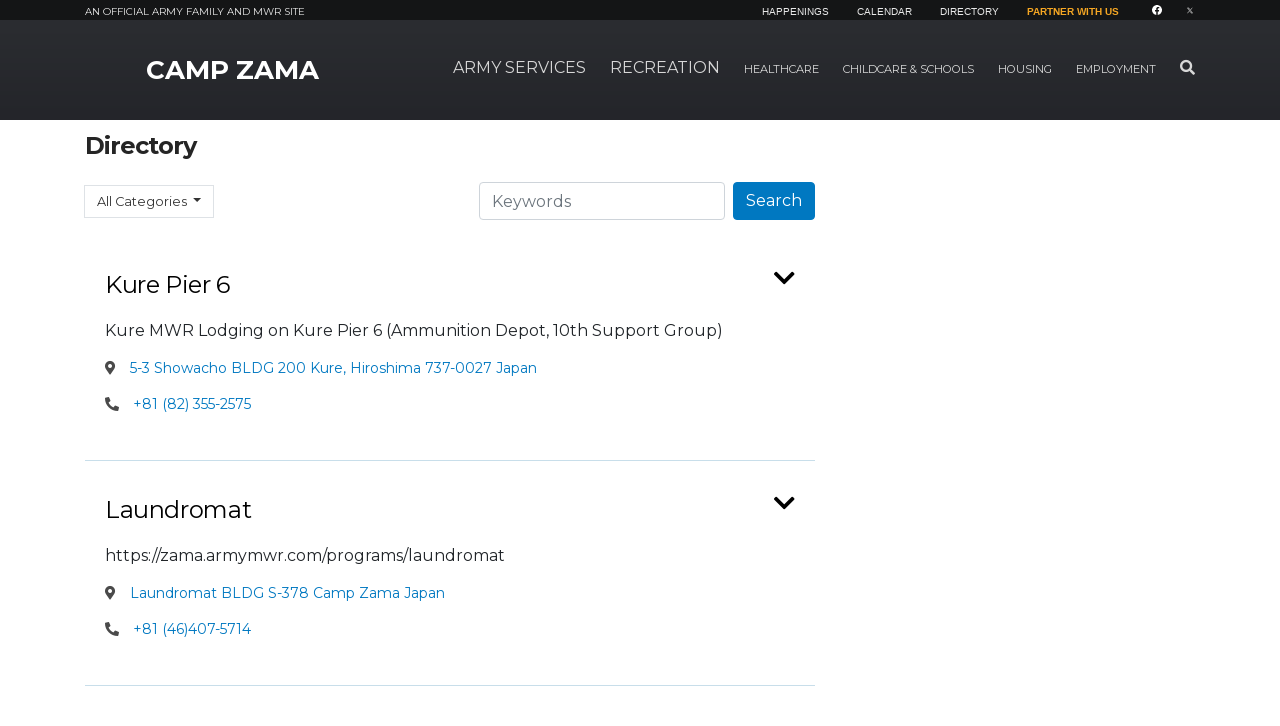

--- FILE ---
content_type: text/html; charset=UTF-8
request_url: https://zama.armymwr.com/directory?ccm_paging_p=3&ccm_order_by=ak_location_name&ccm_order_by_direction=asc
body_size: 153326
content:
<!DOCTYPE html>
<html lang="en">
<head>
        <script>
        window.dataLayer = window.dataLayer || [];
        function gtag(){dataLayer.push(arguments);}
        gtag('js', new Date());
        (function(w,d,s,l,i){w[l]=w[l]||[];w[l].push({'gtm.start':
                new Date().getTime(),event:'gtm.js'});var f=d.getElementsByTagName(s)[0],
            j=d.createElement(s),dl=l!='dataLayer'?'&l='+l:'';j.async=true;j.src=
            'https://www.googletagmanager.com/gtm.js?id='+i+dl;f.parentNode.insertBefore(j,f);
        })(window,document,'script','dataLayer','GTM-NKB9RJL');
    </script>
        <meta http-equiv="X-UA-Compatible" content="IE=edge">
    <meta name="viewport" content="width=device-width, initial-scale=1">
    <link rel="shortcut icon" href="/favicon.png" type="image/x-icon"/>
    <link rel="icon" href="/favicon.png" type="image/x-icon"/>

    
<meta property='og:title' content='Directory' />
<meta property='og:url' content='https://zama.armymwr.com/directory' />
<meta property='og:type' content='website' />
<title>Directory :: Camp Zama :: US Army MWR</title>

<meta http-equiv="content-type" content="text/html; charset=UTF-8"><script type="text/javascript">(window.NREUM||(NREUM={})).init={ajax:{deny_list:["gov-bam.nr-data.net"]},feature_flags:["soft_nav"]};(window.NREUM||(NREUM={})).loader_config={licenseKey:"cbe04b4f50",applicationID:"335391865",browserID:"335391904"};;/*! For license information please see nr-loader-rum-1.308.0.min.js.LICENSE.txt */
(()=>{var e,t,r={163:(e,t,r)=>{"use strict";r.d(t,{j:()=>E});var n=r(384),i=r(1741);var a=r(2555);r(860).K7.genericEvents;const s="experimental.resources",o="register",c=e=>{if(!e||"string"!=typeof e)return!1;try{document.createDocumentFragment().querySelector(e)}catch{return!1}return!0};var d=r(2614),u=r(944),l=r(8122);const f="[data-nr-mask]",g=e=>(0,l.a)(e,(()=>{const e={feature_flags:[],experimental:{allow_registered_children:!1,resources:!1},mask_selector:"*",block_selector:"[data-nr-block]",mask_input_options:{color:!1,date:!1,"datetime-local":!1,email:!1,month:!1,number:!1,range:!1,search:!1,tel:!1,text:!1,time:!1,url:!1,week:!1,textarea:!1,select:!1,password:!0}};return{ajax:{deny_list:void 0,block_internal:!0,enabled:!0,autoStart:!0},api:{get allow_registered_children(){return e.feature_flags.includes(o)||e.experimental.allow_registered_children},set allow_registered_children(t){e.experimental.allow_registered_children=t},duplicate_registered_data:!1},browser_consent_mode:{enabled:!1},distributed_tracing:{enabled:void 0,exclude_newrelic_header:void 0,cors_use_newrelic_header:void 0,cors_use_tracecontext_headers:void 0,allowed_origins:void 0},get feature_flags(){return e.feature_flags},set feature_flags(t){e.feature_flags=t},generic_events:{enabled:!0,autoStart:!0},harvest:{interval:30},jserrors:{enabled:!0,autoStart:!0},logging:{enabled:!0,autoStart:!0},metrics:{enabled:!0,autoStart:!0},obfuscate:void 0,page_action:{enabled:!0},page_view_event:{enabled:!0,autoStart:!0},page_view_timing:{enabled:!0,autoStart:!0},performance:{capture_marks:!1,capture_measures:!1,capture_detail:!0,resources:{get enabled(){return e.feature_flags.includes(s)||e.experimental.resources},set enabled(t){e.experimental.resources=t},asset_types:[],first_party_domains:[],ignore_newrelic:!0}},privacy:{cookies_enabled:!0},proxy:{assets:void 0,beacon:void 0},session:{expiresMs:d.wk,inactiveMs:d.BB},session_replay:{autoStart:!0,enabled:!1,preload:!1,sampling_rate:10,error_sampling_rate:100,collect_fonts:!1,inline_images:!1,fix_stylesheets:!0,mask_all_inputs:!0,get mask_text_selector(){return e.mask_selector},set mask_text_selector(t){c(t)?e.mask_selector="".concat(t,",").concat(f):""===t||null===t?e.mask_selector=f:(0,u.R)(5,t)},get block_class(){return"nr-block"},get ignore_class(){return"nr-ignore"},get mask_text_class(){return"nr-mask"},get block_selector(){return e.block_selector},set block_selector(t){c(t)?e.block_selector+=",".concat(t):""!==t&&(0,u.R)(6,t)},get mask_input_options(){return e.mask_input_options},set mask_input_options(t){t&&"object"==typeof t?e.mask_input_options={...t,password:!0}:(0,u.R)(7,t)}},session_trace:{enabled:!0,autoStart:!0},soft_navigations:{enabled:!0,autoStart:!0},spa:{enabled:!0,autoStart:!0},ssl:void 0,user_actions:{enabled:!0,elementAttributes:["id","className","tagName","type"]}}})());var p=r(6154),m=r(9324);let h=0;const v={buildEnv:m.F3,distMethod:m.Xs,version:m.xv,originTime:p.WN},b={consented:!1},y={appMetadata:{},get consented(){return this.session?.state?.consent||b.consented},set consented(e){b.consented=e},customTransaction:void 0,denyList:void 0,disabled:!1,harvester:void 0,isolatedBacklog:!1,isRecording:!1,loaderType:void 0,maxBytes:3e4,obfuscator:void 0,onerror:void 0,ptid:void 0,releaseIds:{},session:void 0,timeKeeper:void 0,registeredEntities:[],jsAttributesMetadata:{bytes:0},get harvestCount(){return++h}},_=e=>{const t=(0,l.a)(e,y),r=Object.keys(v).reduce((e,t)=>(e[t]={value:v[t],writable:!1,configurable:!0,enumerable:!0},e),{});return Object.defineProperties(t,r)};var w=r(5701);const x=e=>{const t=e.startsWith("http");e+="/",r.p=t?e:"https://"+e};var R=r(7836),k=r(3241);const A={accountID:void 0,trustKey:void 0,agentID:void 0,licenseKey:void 0,applicationID:void 0,xpid:void 0},S=e=>(0,l.a)(e,A),T=new Set;function E(e,t={},r,s){let{init:o,info:c,loader_config:d,runtime:u={},exposed:l=!0}=t;if(!c){const e=(0,n.pV)();o=e.init,c=e.info,d=e.loader_config}e.init=g(o||{}),e.loader_config=S(d||{}),c.jsAttributes??={},p.bv&&(c.jsAttributes.isWorker=!0),e.info=(0,a.D)(c);const f=e.init,m=[c.beacon,c.errorBeacon];T.has(e.agentIdentifier)||(f.proxy.assets&&(x(f.proxy.assets),m.push(f.proxy.assets)),f.proxy.beacon&&m.push(f.proxy.beacon),e.beacons=[...m],function(e){const t=(0,n.pV)();Object.getOwnPropertyNames(i.W.prototype).forEach(r=>{const n=i.W.prototype[r];if("function"!=typeof n||"constructor"===n)return;let a=t[r];e[r]&&!1!==e.exposed&&"micro-agent"!==e.runtime?.loaderType&&(t[r]=(...t)=>{const n=e[r](...t);return a?a(...t):n})})}(e),(0,n.US)("activatedFeatures",w.B)),u.denyList=[...f.ajax.deny_list||[],...f.ajax.block_internal?m:[]],u.ptid=e.agentIdentifier,u.loaderType=r,e.runtime=_(u),T.has(e.agentIdentifier)||(e.ee=R.ee.get(e.agentIdentifier),e.exposed=l,(0,k.W)({agentIdentifier:e.agentIdentifier,drained:!!w.B?.[e.agentIdentifier],type:"lifecycle",name:"initialize",feature:void 0,data:e.config})),T.add(e.agentIdentifier)}},384:(e,t,r)=>{"use strict";r.d(t,{NT:()=>s,US:()=>u,Zm:()=>o,bQ:()=>d,dV:()=>c,pV:()=>l});var n=r(6154),i=r(1863),a=r(1910);const s={beacon:"bam.nr-data.net",errorBeacon:"bam.nr-data.net"};function o(){return n.gm.NREUM||(n.gm.NREUM={}),void 0===n.gm.newrelic&&(n.gm.newrelic=n.gm.NREUM),n.gm.NREUM}function c(){let e=o();return e.o||(e.o={ST:n.gm.setTimeout,SI:n.gm.setImmediate||n.gm.setInterval,CT:n.gm.clearTimeout,XHR:n.gm.XMLHttpRequest,REQ:n.gm.Request,EV:n.gm.Event,PR:n.gm.Promise,MO:n.gm.MutationObserver,FETCH:n.gm.fetch,WS:n.gm.WebSocket},(0,a.i)(...Object.values(e.o))),e}function d(e,t){let r=o();r.initializedAgents??={},t.initializedAt={ms:(0,i.t)(),date:new Date},r.initializedAgents[e]=t}function u(e,t){o()[e]=t}function l(){return function(){let e=o();const t=e.info||{};e.info={beacon:s.beacon,errorBeacon:s.errorBeacon,...t}}(),function(){let e=o();const t=e.init||{};e.init={...t}}(),c(),function(){let e=o();const t=e.loader_config||{};e.loader_config={...t}}(),o()}},782:(e,t,r)=>{"use strict";r.d(t,{T:()=>n});const n=r(860).K7.pageViewTiming},860:(e,t,r)=>{"use strict";r.d(t,{$J:()=>u,K7:()=>c,P3:()=>d,XX:()=>i,Yy:()=>o,df:()=>a,qY:()=>n,v4:()=>s});const n="events",i="jserrors",a="browser/blobs",s="rum",o="browser/logs",c={ajax:"ajax",genericEvents:"generic_events",jserrors:i,logging:"logging",metrics:"metrics",pageAction:"page_action",pageViewEvent:"page_view_event",pageViewTiming:"page_view_timing",sessionReplay:"session_replay",sessionTrace:"session_trace",softNav:"soft_navigations",spa:"spa"},d={[c.pageViewEvent]:1,[c.pageViewTiming]:2,[c.metrics]:3,[c.jserrors]:4,[c.spa]:5,[c.ajax]:6,[c.sessionTrace]:7,[c.softNav]:8,[c.sessionReplay]:9,[c.logging]:10,[c.genericEvents]:11},u={[c.pageViewEvent]:s,[c.pageViewTiming]:n,[c.ajax]:n,[c.spa]:n,[c.softNav]:n,[c.metrics]:i,[c.jserrors]:i,[c.sessionTrace]:a,[c.sessionReplay]:a,[c.logging]:o,[c.genericEvents]:"ins"}},944:(e,t,r)=>{"use strict";r.d(t,{R:()=>i});var n=r(3241);function i(e,t){"function"==typeof console.debug&&(console.debug("New Relic Warning: https://github.com/newrelic/newrelic-browser-agent/blob/main/docs/warning-codes.md#".concat(e),t),(0,n.W)({agentIdentifier:null,drained:null,type:"data",name:"warn",feature:"warn",data:{code:e,secondary:t}}))}},1687:(e,t,r)=>{"use strict";r.d(t,{Ak:()=>d,Ze:()=>f,x3:()=>u});var n=r(3241),i=r(7836),a=r(3606),s=r(860),o=r(2646);const c={};function d(e,t){const r={staged:!1,priority:s.P3[t]||0};l(e),c[e].get(t)||c[e].set(t,r)}function u(e,t){e&&c[e]&&(c[e].get(t)&&c[e].delete(t),p(e,t,!1),c[e].size&&g(e))}function l(e){if(!e)throw new Error("agentIdentifier required");c[e]||(c[e]=new Map)}function f(e="",t="feature",r=!1){if(l(e),!e||!c[e].get(t)||r)return p(e,t);c[e].get(t).staged=!0,g(e)}function g(e){const t=Array.from(c[e]);t.every(([e,t])=>t.staged)&&(t.sort((e,t)=>e[1].priority-t[1].priority),t.forEach(([t])=>{c[e].delete(t),p(e,t)}))}function p(e,t,r=!0){const s=e?i.ee.get(e):i.ee,c=a.i.handlers;if(!s.aborted&&s.backlog&&c){if((0,n.W)({agentIdentifier:e,type:"lifecycle",name:"drain",feature:t}),r){const e=s.backlog[t],r=c[t];if(r){for(let t=0;e&&t<e.length;++t)m(e[t],r);Object.entries(r).forEach(([e,t])=>{Object.values(t||{}).forEach(t=>{t[0]?.on&&t[0]?.context()instanceof o.y&&t[0].on(e,t[1])})})}}s.isolatedBacklog||delete c[t],s.backlog[t]=null,s.emit("drain-"+t,[])}}function m(e,t){var r=e[1];Object.values(t[r]||{}).forEach(t=>{var r=e[0];if(t[0]===r){var n=t[1],i=e[3],a=e[2];n.apply(i,a)}})}},1738:(e,t,r)=>{"use strict";r.d(t,{U:()=>g,Y:()=>f});var n=r(3241),i=r(9908),a=r(1863),s=r(944),o=r(5701),c=r(3969),d=r(8362),u=r(860),l=r(4261);function f(e,t,r,a){const f=a||r;!f||f[e]&&f[e]!==d.d.prototype[e]||(f[e]=function(){(0,i.p)(c.xV,["API/"+e+"/called"],void 0,u.K7.metrics,r.ee),(0,n.W)({agentIdentifier:r.agentIdentifier,drained:!!o.B?.[r.agentIdentifier],type:"data",name:"api",feature:l.Pl+e,data:{}});try{return t.apply(this,arguments)}catch(e){(0,s.R)(23,e)}})}function g(e,t,r,n,s){const o=e.info;null===r?delete o.jsAttributes[t]:o.jsAttributes[t]=r,(s||null===r)&&(0,i.p)(l.Pl+n,[(0,a.t)(),t,r],void 0,"session",e.ee)}},1741:(e,t,r)=>{"use strict";r.d(t,{W:()=>a});var n=r(944),i=r(4261);class a{#e(e,...t){if(this[e]!==a.prototype[e])return this[e](...t);(0,n.R)(35,e)}addPageAction(e,t){return this.#e(i.hG,e,t)}register(e){return this.#e(i.eY,e)}recordCustomEvent(e,t){return this.#e(i.fF,e,t)}setPageViewName(e,t){return this.#e(i.Fw,e,t)}setCustomAttribute(e,t,r){return this.#e(i.cD,e,t,r)}noticeError(e,t){return this.#e(i.o5,e,t)}setUserId(e,t=!1){return this.#e(i.Dl,e,t)}setApplicationVersion(e){return this.#e(i.nb,e)}setErrorHandler(e){return this.#e(i.bt,e)}addRelease(e,t){return this.#e(i.k6,e,t)}log(e,t){return this.#e(i.$9,e,t)}start(){return this.#e(i.d3)}finished(e){return this.#e(i.BL,e)}recordReplay(){return this.#e(i.CH)}pauseReplay(){return this.#e(i.Tb)}addToTrace(e){return this.#e(i.U2,e)}setCurrentRouteName(e){return this.#e(i.PA,e)}interaction(e){return this.#e(i.dT,e)}wrapLogger(e,t,r){return this.#e(i.Wb,e,t,r)}measure(e,t){return this.#e(i.V1,e,t)}consent(e){return this.#e(i.Pv,e)}}},1863:(e,t,r)=>{"use strict";function n(){return Math.floor(performance.now())}r.d(t,{t:()=>n})},1910:(e,t,r)=>{"use strict";r.d(t,{i:()=>a});var n=r(944);const i=new Map;function a(...e){return e.every(e=>{if(i.has(e))return i.get(e);const t="function"==typeof e?e.toString():"",r=t.includes("[native code]"),a=t.includes("nrWrapper");return r||a||(0,n.R)(64,e?.name||t),i.set(e,r),r})}},2555:(e,t,r)=>{"use strict";r.d(t,{D:()=>o,f:()=>s});var n=r(384),i=r(8122);const a={beacon:n.NT.beacon,errorBeacon:n.NT.errorBeacon,licenseKey:void 0,applicationID:void 0,sa:void 0,queueTime:void 0,applicationTime:void 0,ttGuid:void 0,user:void 0,account:void 0,product:void 0,extra:void 0,jsAttributes:{},userAttributes:void 0,atts:void 0,transactionName:void 0,tNamePlain:void 0};function s(e){try{return!!e.licenseKey&&!!e.errorBeacon&&!!e.applicationID}catch(e){return!1}}const o=e=>(0,i.a)(e,a)},2614:(e,t,r)=>{"use strict";r.d(t,{BB:()=>s,H3:()=>n,g:()=>d,iL:()=>c,tS:()=>o,uh:()=>i,wk:()=>a});const n="NRBA",i="SESSION",a=144e5,s=18e5,o={STARTED:"session-started",PAUSE:"session-pause",RESET:"session-reset",RESUME:"session-resume",UPDATE:"session-update"},c={SAME_TAB:"same-tab",CROSS_TAB:"cross-tab"},d={OFF:0,FULL:1,ERROR:2}},2646:(e,t,r)=>{"use strict";r.d(t,{y:()=>n});class n{constructor(e){this.contextId=e}}},2843:(e,t,r)=>{"use strict";r.d(t,{G:()=>a,u:()=>i});var n=r(3878);function i(e,t=!1,r,i){(0,n.DD)("visibilitychange",function(){if(t)return void("hidden"===document.visibilityState&&e());e(document.visibilityState)},r,i)}function a(e,t,r){(0,n.sp)("pagehide",e,t,r)}},3241:(e,t,r)=>{"use strict";r.d(t,{W:()=>a});var n=r(6154);const i="newrelic";function a(e={}){try{n.gm.dispatchEvent(new CustomEvent(i,{detail:e}))}catch(e){}}},3606:(e,t,r)=>{"use strict";r.d(t,{i:()=>a});var n=r(9908);a.on=s;var i=a.handlers={};function a(e,t,r,a){s(a||n.d,i,e,t,r)}function s(e,t,r,i,a){a||(a="feature"),e||(e=n.d);var s=t[a]=t[a]||{};(s[r]=s[r]||[]).push([e,i])}},3878:(e,t,r)=>{"use strict";function n(e,t){return{capture:e,passive:!1,signal:t}}function i(e,t,r=!1,i){window.addEventListener(e,t,n(r,i))}function a(e,t,r=!1,i){document.addEventListener(e,t,n(r,i))}r.d(t,{DD:()=>a,jT:()=>n,sp:()=>i})},3969:(e,t,r)=>{"use strict";r.d(t,{TZ:()=>n,XG:()=>o,rs:()=>i,xV:()=>s,z_:()=>a});const n=r(860).K7.metrics,i="sm",a="cm",s="storeSupportabilityMetrics",o="storeEventMetrics"},4234:(e,t,r)=>{"use strict";r.d(t,{W:()=>a});var n=r(7836),i=r(1687);class a{constructor(e,t){this.agentIdentifier=e,this.ee=n.ee.get(e),this.featureName=t,this.blocked=!1}deregisterDrain(){(0,i.x3)(this.agentIdentifier,this.featureName)}}},4261:(e,t,r)=>{"use strict";r.d(t,{$9:()=>d,BL:()=>o,CH:()=>g,Dl:()=>_,Fw:()=>y,PA:()=>h,Pl:()=>n,Pv:()=>k,Tb:()=>l,U2:()=>a,V1:()=>R,Wb:()=>x,bt:()=>b,cD:()=>v,d3:()=>w,dT:()=>c,eY:()=>p,fF:()=>f,hG:()=>i,k6:()=>s,nb:()=>m,o5:()=>u});const n="api-",i="addPageAction",a="addToTrace",s="addRelease",o="finished",c="interaction",d="log",u="noticeError",l="pauseReplay",f="recordCustomEvent",g="recordReplay",p="register",m="setApplicationVersion",h="setCurrentRouteName",v="setCustomAttribute",b="setErrorHandler",y="setPageViewName",_="setUserId",w="start",x="wrapLogger",R="measure",k="consent"},5289:(e,t,r)=>{"use strict";r.d(t,{GG:()=>s,Qr:()=>c,sB:()=>o});var n=r(3878),i=r(6389);function a(){return"undefined"==typeof document||"complete"===document.readyState}function s(e,t){if(a())return e();const r=(0,i.J)(e),s=setInterval(()=>{a()&&(clearInterval(s),r())},500);(0,n.sp)("load",r,t)}function o(e){if(a())return e();(0,n.DD)("DOMContentLoaded",e)}function c(e){if(a())return e();(0,n.sp)("popstate",e)}},5607:(e,t,r)=>{"use strict";r.d(t,{W:()=>n});const n=(0,r(9566).bz)()},5701:(e,t,r)=>{"use strict";r.d(t,{B:()=>a,t:()=>s});var n=r(3241);const i=new Set,a={};function s(e,t){const r=t.agentIdentifier;a[r]??={},e&&"object"==typeof e&&(i.has(r)||(t.ee.emit("rumresp",[e]),a[r]=e,i.add(r),(0,n.W)({agentIdentifier:r,loaded:!0,drained:!0,type:"lifecycle",name:"load",feature:void 0,data:e})))}},6154:(e,t,r)=>{"use strict";r.d(t,{OF:()=>c,RI:()=>i,WN:()=>u,bv:()=>a,eN:()=>l,gm:()=>s,mw:()=>o,sb:()=>d});var n=r(1863);const i="undefined"!=typeof window&&!!window.document,a="undefined"!=typeof WorkerGlobalScope&&("undefined"!=typeof self&&self instanceof WorkerGlobalScope&&self.navigator instanceof WorkerNavigator||"undefined"!=typeof globalThis&&globalThis instanceof WorkerGlobalScope&&globalThis.navigator instanceof WorkerNavigator),s=i?window:"undefined"!=typeof WorkerGlobalScope&&("undefined"!=typeof self&&self instanceof WorkerGlobalScope&&self||"undefined"!=typeof globalThis&&globalThis instanceof WorkerGlobalScope&&globalThis),o=Boolean("hidden"===s?.document?.visibilityState),c=/iPad|iPhone|iPod/.test(s.navigator?.userAgent),d=c&&"undefined"==typeof SharedWorker,u=((()=>{const e=s.navigator?.userAgent?.match(/Firefox[/\s](\d+\.\d+)/);Array.isArray(e)&&e.length>=2&&e[1]})(),Date.now()-(0,n.t)()),l=()=>"undefined"!=typeof PerformanceNavigationTiming&&s?.performance?.getEntriesByType("navigation")?.[0]?.responseStart},6389:(e,t,r)=>{"use strict";function n(e,t=500,r={}){const n=r?.leading||!1;let i;return(...r)=>{n&&void 0===i&&(e.apply(this,r),i=setTimeout(()=>{i=clearTimeout(i)},t)),n||(clearTimeout(i),i=setTimeout(()=>{e.apply(this,r)},t))}}function i(e){let t=!1;return(...r)=>{t||(t=!0,e.apply(this,r))}}r.d(t,{J:()=>i,s:()=>n})},6630:(e,t,r)=>{"use strict";r.d(t,{T:()=>n});const n=r(860).K7.pageViewEvent},7699:(e,t,r)=>{"use strict";r.d(t,{It:()=>a,KC:()=>o,No:()=>i,qh:()=>s});var n=r(860);const i=16e3,a=1e6,s="SESSION_ERROR",o={[n.K7.logging]:!0,[n.K7.genericEvents]:!1,[n.K7.jserrors]:!1,[n.K7.ajax]:!1}},7836:(e,t,r)=>{"use strict";r.d(t,{P:()=>o,ee:()=>c});var n=r(384),i=r(8990),a=r(2646),s=r(5607);const o="nr@context:".concat(s.W),c=function e(t,r){var n={},s={},u={},l=!1;try{l=16===r.length&&d.initializedAgents?.[r]?.runtime.isolatedBacklog}catch(e){}var f={on:p,addEventListener:p,removeEventListener:function(e,t){var r=n[e];if(!r)return;for(var i=0;i<r.length;i++)r[i]===t&&r.splice(i,1)},emit:function(e,r,n,i,a){!1!==a&&(a=!0);if(c.aborted&&!i)return;t&&a&&t.emit(e,r,n);var o=g(n);m(e).forEach(e=>{e.apply(o,r)});var d=v()[s[e]];d&&d.push([f,e,r,o]);return o},get:h,listeners:m,context:g,buffer:function(e,t){const r=v();if(t=t||"feature",f.aborted)return;Object.entries(e||{}).forEach(([e,n])=>{s[n]=t,t in r||(r[t]=[])})},abort:function(){f._aborted=!0,Object.keys(f.backlog).forEach(e=>{delete f.backlog[e]})},isBuffering:function(e){return!!v()[s[e]]},debugId:r,backlog:l?{}:t&&"object"==typeof t.backlog?t.backlog:{},isolatedBacklog:l};return Object.defineProperty(f,"aborted",{get:()=>{let e=f._aborted||!1;return e||(t&&(e=t.aborted),e)}}),f;function g(e){return e&&e instanceof a.y?e:e?(0,i.I)(e,o,()=>new a.y(o)):new a.y(o)}function p(e,t){n[e]=m(e).concat(t)}function m(e){return n[e]||[]}function h(t){return u[t]=u[t]||e(f,t)}function v(){return f.backlog}}(void 0,"globalEE"),d=(0,n.Zm)();d.ee||(d.ee=c)},8122:(e,t,r)=>{"use strict";r.d(t,{a:()=>i});var n=r(944);function i(e,t){try{if(!e||"object"!=typeof e)return(0,n.R)(3);if(!t||"object"!=typeof t)return(0,n.R)(4);const r=Object.create(Object.getPrototypeOf(t),Object.getOwnPropertyDescriptors(t)),a=0===Object.keys(r).length?e:r;for(let s in a)if(void 0!==e[s])try{if(null===e[s]){r[s]=null;continue}Array.isArray(e[s])&&Array.isArray(t[s])?r[s]=Array.from(new Set([...e[s],...t[s]])):"object"==typeof e[s]&&"object"==typeof t[s]?r[s]=i(e[s],t[s]):r[s]=e[s]}catch(e){r[s]||(0,n.R)(1,e)}return r}catch(e){(0,n.R)(2,e)}}},8362:(e,t,r)=>{"use strict";r.d(t,{d:()=>a});var n=r(9566),i=r(1741);class a extends i.W{agentIdentifier=(0,n.LA)(16)}},8374:(e,t,r)=>{r.nc=(()=>{try{return document?.currentScript?.nonce}catch(e){}return""})()},8990:(e,t,r)=>{"use strict";r.d(t,{I:()=>i});var n=Object.prototype.hasOwnProperty;function i(e,t,r){if(n.call(e,t))return e[t];var i=r();if(Object.defineProperty&&Object.keys)try{return Object.defineProperty(e,t,{value:i,writable:!0,enumerable:!1}),i}catch(e){}return e[t]=i,i}},9324:(e,t,r)=>{"use strict";r.d(t,{F3:()=>i,Xs:()=>a,xv:()=>n});const n="1.308.0",i="PROD",a="CDN"},9566:(e,t,r)=>{"use strict";r.d(t,{LA:()=>o,bz:()=>s});var n=r(6154);const i="xxxxxxxx-xxxx-4xxx-yxxx-xxxxxxxxxxxx";function a(e,t){return e?15&e[t]:16*Math.random()|0}function s(){const e=n.gm?.crypto||n.gm?.msCrypto;let t,r=0;return e&&e.getRandomValues&&(t=e.getRandomValues(new Uint8Array(30))),i.split("").map(e=>"x"===e?a(t,r++).toString(16):"y"===e?(3&a()|8).toString(16):e).join("")}function o(e){const t=n.gm?.crypto||n.gm?.msCrypto;let r,i=0;t&&t.getRandomValues&&(r=t.getRandomValues(new Uint8Array(e)));const s=[];for(var o=0;o<e;o++)s.push(a(r,i++).toString(16));return s.join("")}},9908:(e,t,r)=>{"use strict";r.d(t,{d:()=>n,p:()=>i});var n=r(7836).ee.get("handle");function i(e,t,r,i,a){a?(a.buffer([e],i),a.emit(e,t,r)):(n.buffer([e],i),n.emit(e,t,r))}}},n={};function i(e){var t=n[e];if(void 0!==t)return t.exports;var a=n[e]={exports:{}};return r[e](a,a.exports,i),a.exports}i.m=r,i.d=(e,t)=>{for(var r in t)i.o(t,r)&&!i.o(e,r)&&Object.defineProperty(e,r,{enumerable:!0,get:t[r]})},i.f={},i.e=e=>Promise.all(Object.keys(i.f).reduce((t,r)=>(i.f[r](e,t),t),[])),i.u=e=>"nr-rum-1.308.0.min.js",i.o=(e,t)=>Object.prototype.hasOwnProperty.call(e,t),e={},t="NRBA-1.308.0.PROD:",i.l=(r,n,a,s)=>{if(e[r])e[r].push(n);else{var o,c;if(void 0!==a)for(var d=document.getElementsByTagName("script"),u=0;u<d.length;u++){var l=d[u];if(l.getAttribute("src")==r||l.getAttribute("data-webpack")==t+a){o=l;break}}if(!o){c=!0;var f={296:"sha512-+MIMDsOcckGXa1EdWHqFNv7P+JUkd5kQwCBr3KE6uCvnsBNUrdSt4a/3/L4j4TxtnaMNjHpza2/erNQbpacJQA=="};(o=document.createElement("script")).charset="utf-8",i.nc&&o.setAttribute("nonce",i.nc),o.setAttribute("data-webpack",t+a),o.src=r,0!==o.src.indexOf(window.location.origin+"/")&&(o.crossOrigin="anonymous"),f[s]&&(o.integrity=f[s])}e[r]=[n];var g=(t,n)=>{o.onerror=o.onload=null,clearTimeout(p);var i=e[r];if(delete e[r],o.parentNode&&o.parentNode.removeChild(o),i&&i.forEach(e=>e(n)),t)return t(n)},p=setTimeout(g.bind(null,void 0,{type:"timeout",target:o}),12e4);o.onerror=g.bind(null,o.onerror),o.onload=g.bind(null,o.onload),c&&document.head.appendChild(o)}},i.r=e=>{"undefined"!=typeof Symbol&&Symbol.toStringTag&&Object.defineProperty(e,Symbol.toStringTag,{value:"Module"}),Object.defineProperty(e,"__esModule",{value:!0})},i.p="https://js-agent.newrelic.com/",(()=>{var e={374:0,840:0};i.f.j=(t,r)=>{var n=i.o(e,t)?e[t]:void 0;if(0!==n)if(n)r.push(n[2]);else{var a=new Promise((r,i)=>n=e[t]=[r,i]);r.push(n[2]=a);var s=i.p+i.u(t),o=new Error;i.l(s,r=>{if(i.o(e,t)&&(0!==(n=e[t])&&(e[t]=void 0),n)){var a=r&&("load"===r.type?"missing":r.type),s=r&&r.target&&r.target.src;o.message="Loading chunk "+t+" failed: ("+a+": "+s+")",o.name="ChunkLoadError",o.type=a,o.request=s,n[1](o)}},"chunk-"+t,t)}};var t=(t,r)=>{var n,a,[s,o,c]=r,d=0;if(s.some(t=>0!==e[t])){for(n in o)i.o(o,n)&&(i.m[n]=o[n]);if(c)c(i)}for(t&&t(r);d<s.length;d++)a=s[d],i.o(e,a)&&e[a]&&e[a][0](),e[a]=0},r=self["webpackChunk:NRBA-1.308.0.PROD"]=self["webpackChunk:NRBA-1.308.0.PROD"]||[];r.forEach(t.bind(null,0)),r.push=t.bind(null,r.push.bind(r))})(),(()=>{"use strict";i(8374);var e=i(8362),t=i(860);const r=Object.values(t.K7);var n=i(163);var a=i(9908),s=i(1863),o=i(4261),c=i(1738);var d=i(1687),u=i(4234),l=i(5289),f=i(6154),g=i(944),p=i(384);const m=e=>f.RI&&!0===e?.privacy.cookies_enabled;function h(e){return!!(0,p.dV)().o.MO&&m(e)&&!0===e?.session_trace.enabled}var v=i(6389),b=i(7699);class y extends u.W{constructor(e,t){super(e.agentIdentifier,t),this.agentRef=e,this.abortHandler=void 0,this.featAggregate=void 0,this.loadedSuccessfully=void 0,this.onAggregateImported=new Promise(e=>{this.loadedSuccessfully=e}),this.deferred=Promise.resolve(),!1===e.init[this.featureName].autoStart?this.deferred=new Promise((t,r)=>{this.ee.on("manual-start-all",(0,v.J)(()=>{(0,d.Ak)(e.agentIdentifier,this.featureName),t()}))}):(0,d.Ak)(e.agentIdentifier,t)}importAggregator(e,t,r={}){if(this.featAggregate)return;const n=async()=>{let n;await this.deferred;try{if(m(e.init)){const{setupAgentSession:t}=await i.e(296).then(i.bind(i,3305));n=t(e)}}catch(e){(0,g.R)(20,e),this.ee.emit("internal-error",[e]),(0,a.p)(b.qh,[e],void 0,this.featureName,this.ee)}try{if(!this.#t(this.featureName,n,e.init))return(0,d.Ze)(this.agentIdentifier,this.featureName),void this.loadedSuccessfully(!1);const{Aggregate:i}=await t();this.featAggregate=new i(e,r),e.runtime.harvester.initializedAggregates.push(this.featAggregate),this.loadedSuccessfully(!0)}catch(e){(0,g.R)(34,e),this.abortHandler?.(),(0,d.Ze)(this.agentIdentifier,this.featureName,!0),this.loadedSuccessfully(!1),this.ee&&this.ee.abort()}};f.RI?(0,l.GG)(()=>n(),!0):n()}#t(e,r,n){if(this.blocked)return!1;switch(e){case t.K7.sessionReplay:return h(n)&&!!r;case t.K7.sessionTrace:return!!r;default:return!0}}}var _=i(6630),w=i(2614),x=i(3241);class R extends y{static featureName=_.T;constructor(e){var t;super(e,_.T),this.setupInspectionEvents(e.agentIdentifier),t=e,(0,c.Y)(o.Fw,function(e,r){"string"==typeof e&&("/"!==e.charAt(0)&&(e="/"+e),t.runtime.customTransaction=(r||"http://custom.transaction")+e,(0,a.p)(o.Pl+o.Fw,[(0,s.t)()],void 0,void 0,t.ee))},t),this.importAggregator(e,()=>i.e(296).then(i.bind(i,3943)))}setupInspectionEvents(e){const t=(t,r)=>{t&&(0,x.W)({agentIdentifier:e,timeStamp:t.timeStamp,loaded:"complete"===t.target.readyState,type:"window",name:r,data:t.target.location+""})};(0,l.sB)(e=>{t(e,"DOMContentLoaded")}),(0,l.GG)(e=>{t(e,"load")}),(0,l.Qr)(e=>{t(e,"navigate")}),this.ee.on(w.tS.UPDATE,(t,r)=>{(0,x.W)({agentIdentifier:e,type:"lifecycle",name:"session",data:r})})}}class k extends e.d{constructor(e){var t;(super(),f.gm)?(this.features={},(0,p.bQ)(this.agentIdentifier,this),this.desiredFeatures=new Set(e.features||[]),this.desiredFeatures.add(R),(0,n.j)(this,e,e.loaderType||"agent"),t=this,(0,c.Y)(o.cD,function(e,r,n=!1){if("string"==typeof e){if(["string","number","boolean"].includes(typeof r)||null===r)return(0,c.U)(t,e,r,o.cD,n);(0,g.R)(40,typeof r)}else(0,g.R)(39,typeof e)},t),function(e){(0,c.Y)(o.Dl,function(t,r=!1){if("string"!=typeof t&&null!==t)return void(0,g.R)(41,typeof t);const n=e.info.jsAttributes["enduser.id"];r&&null!=n&&n!==t?(0,a.p)(o.Pl+"setUserIdAndResetSession",[t],void 0,"session",e.ee):(0,c.U)(e,"enduser.id",t,o.Dl,!0)},e)}(this),function(e){(0,c.Y)(o.nb,function(t){if("string"==typeof t||null===t)return(0,c.U)(e,"application.version",t,o.nb,!1);(0,g.R)(42,typeof t)},e)}(this),function(e){(0,c.Y)(o.d3,function(){e.ee.emit("manual-start-all")},e)}(this),function(e){(0,c.Y)(o.Pv,function(t=!0){if("boolean"==typeof t){if((0,a.p)(o.Pl+o.Pv,[t],void 0,"session",e.ee),e.runtime.consented=t,t){const t=e.features.page_view_event;t.onAggregateImported.then(e=>{const r=t.featAggregate;e&&!r.sentRum&&r.sendRum()})}}else(0,g.R)(65,typeof t)},e)}(this),this.run()):(0,g.R)(21)}get config(){return{info:this.info,init:this.init,loader_config:this.loader_config,runtime:this.runtime}}get api(){return this}run(){try{const e=function(e){const t={};return r.forEach(r=>{t[r]=!!e[r]?.enabled}),t}(this.init),n=[...this.desiredFeatures];n.sort((e,r)=>t.P3[e.featureName]-t.P3[r.featureName]),n.forEach(r=>{if(!e[r.featureName]&&r.featureName!==t.K7.pageViewEvent)return;if(r.featureName===t.K7.spa)return void(0,g.R)(67);const n=function(e){switch(e){case t.K7.ajax:return[t.K7.jserrors];case t.K7.sessionTrace:return[t.K7.ajax,t.K7.pageViewEvent];case t.K7.sessionReplay:return[t.K7.sessionTrace];case t.K7.pageViewTiming:return[t.K7.pageViewEvent];default:return[]}}(r.featureName).filter(e=>!(e in this.features));n.length>0&&(0,g.R)(36,{targetFeature:r.featureName,missingDependencies:n}),this.features[r.featureName]=new r(this)})}catch(e){(0,g.R)(22,e);for(const e in this.features)this.features[e].abortHandler?.();const t=(0,p.Zm)();delete t.initializedAgents[this.agentIdentifier]?.features,delete this.sharedAggregator;return t.ee.get(this.agentIdentifier).abort(),!1}}}var A=i(2843),S=i(782);class T extends y{static featureName=S.T;constructor(e){super(e,S.T),f.RI&&((0,A.u)(()=>(0,a.p)("docHidden",[(0,s.t)()],void 0,S.T,this.ee),!0),(0,A.G)(()=>(0,a.p)("winPagehide",[(0,s.t)()],void 0,S.T,this.ee)),this.importAggregator(e,()=>i.e(296).then(i.bind(i,2117))))}}var E=i(3969);class I extends y{static featureName=E.TZ;constructor(e){super(e,E.TZ),f.RI&&document.addEventListener("securitypolicyviolation",e=>{(0,a.p)(E.xV,["Generic/CSPViolation/Detected"],void 0,this.featureName,this.ee)}),this.importAggregator(e,()=>i.e(296).then(i.bind(i,9623)))}}new k({features:[R,T,I],loaderType:"lite"})})()})();</script>
<meta name="generator" content="Concrete CMS">
<script type="text/javascript">
    var CCM_DISPATCHER_FILENAME = "/index.php";
    var CCM_CID = 28715;
    var CCM_EDIT_MODE = false;
    var CCM_ARRANGE_MODE = false;
    var CCM_IMAGE_PATH = "/concrete/images";
    var CCM_APPLICATION_URL = "https://zama.armymwr.com";
    var CCM_REL = "";
    var CCM_ACTIVE_LOCALE = "en_US";
    var CCM_USER_REGISTERED = false;
</script>

<script type="text/javascript" src="/concrete/js/jquery.js?ccm_nocache=4f5b6fd8e056422204f3b300d3b4a0f41ea26914"></script>
<link href="/concrete/css/fontawesome/all.css?ccm_nocache=4f5b6fd8e056422204f3b300d3b4a0f41ea26914" rel="stylesheet" type="text/css" media="all">
<!-- U.S. Army MWR Tag Manager -->
<script>
  var _mtm = window._mtm = window._mtm || [];
  _mtm.push({'mtm.startTime': (new Date().getTime()), 'event': 'mtm.Start'});
  (function() {
    var d=document, g=d.createElement('script'), s=d.getElementsByTagName('script')[0];
    g.async=true; g.src='https://analytics.armymwr.com/js/container_lbyBiYu5.js'; s.parentNode.insertBefore(g,s);
  })();
</script>
<!-- End U.S. Army MWR Tag Manager -->    <link href="https://fonts.googleapis.com/css?family=Montserrat:400,400i,500,600,700,700i,900|Rubik:500|Sanchez&display=swap"
          rel="stylesheet">
        <link rel="preconnect" href="https://fonts.gstatic.com/" crossorigin>
    <link href="/packages/armymwr/themes/armymwr/css/main.css?cb=xpc1PBttOu" rel="stylesheet" type="text/css">

    <script>
    $(document).ready(function() { // putting this here to pull in list of URLs from PHP
        let PL_URLArray = [];
        PL_URLArray.push(".*\.armymwr\.com");PL_URLArray.push(".*\.ew2migration\.portlandlabs\.com");PL_URLArray.push(".*\.army\.mil");PL_URLArray.push(".*\.armymwr\.verintefm\.com");PL_URLArray.push(".*\.tricare\.mil");PL_URLArray.push(".*\.va\.gov");PL_URLArray.push("zama.armymwr.com");
        var excludedSchemas = ['#', 'javascript:', 'mailto:', 'tel:']
        var shouldNavigate = function(link) {
            var isExcluded = false, matchesRegex = false

            // First exclude non http schemes
            excludedSchemas.forEach(function (scheme) {
                if (link.indexOf(scheme) === 0) isExcluded = true
            })

            if (isExcluded) {
                return true
            }

            PL_URLArray.forEach(function(url) {
                let a = new RegExp('^(https?://)?([^.]+\\.){0,2}' + url + '/?.*$');
                if (a.test(link)) {
                    matchesRegex = true
                }
            })

            // Only navigate if the url matches a given regex, or if it's excluded by scheme
            return matchesRegex
        }

        $('a').on('click', function(event) {
            var link = this.href || null

            // See if we should navigate normally, true means no interstitial
            if (!link || shouldNavigate(link)) {
                return true;
            }

            event.preventDefault();
            let popup = $('#interstitial-popup-overlay');
            popup.toggleClass('active');
            let targetHref = $(this).attr('href');

            popup.find('a.target-interstitial-link').attr('href', targetHref).html(targetHref);
            popup.find('.interstitial-continue, .target-interstitial-link').unbind('click').on('click', function(event) {
                event.preventDefault();
                window.open(targetHref, '_blank');
                popup.removeClass('active');
            });
            popup.find('.close-button, .interstitial-cancel').on('click', function() {
                popup.removeClass('active');
            });
        });
    });
    </script>
</head>

<body>
<noscript>
  <iframe src="https://www.googletagmanager.com/ns.html?id=GTM-NKB9RJL" height="0" width="0" style="display:none;visibility:hidden"></iframe>
</noscript>
<a class="skip-to-content-link" href="#main-content">
    <span>Skip to Main Content</span>
</a>
<div class="ccm-page ccm-page-id-28715 page-type-directory page-template-directory">

<header class="header-utility-nav">
    <div class="ew-utility-nav d-none d-md-block">
        <div class="container">
            <div class="row">
                <div class="col-4">
                    <span>An official army family and MWR Site</span>
                </div>
                <div class="col-8 text-right">
                                            <a href="/happenings" class="ew-menu-item">Happenings</a>
                        <a href="/calendar" class="ew-menu-item">Calendar</a>
                        <a href="/directory" class="ew-menu-item">Directory</a>
                                        <a href="/advertising" class="ew-utility-header-special-link">Partner with us</a>

                                        <div class="ew-header-social">
                                                <a href="https://www.facebook.com/armymwrjapan" class="social facebook"><span class="sr-only">Facebook</span></a>                        <a href="https://www.twitter.com/campzamamwr" class="social twitter"><span class="sr-only">X</span></a>                                                                    </div>
                </div>
            </div>
        </div>
    </div>
</header>


<header class="header-nav">
    <div class="ew-main-nav">
        <div class="container">
            <div class="row">
                <div class="col-12 d-flex">
                    <div class="logo-container">
                        <div class="logo">
                            <a href="https://zama.armymwr.com/" class="mwr-logo zama-logo"><span class="sr-only">MWR Logo</span></a>
                        </div>
                        <div class="mwr-branding">
                            <a href="/" class="header-title text-decoration-none">
                                Camp Zama                            </a>
                       </div>
                    </div>
                    <div class="ew-mobile float-right">
                        <a href="#" id="ew-mobile-menu-btn" class="menu">
                            <?xml version="1.0" encoding="UTF-8"?>
<svg width="20px" height="16px" viewBox="0 0 20 16" version="1.1" xmlns="http://www.w3.org/2000/svg" xmlns:xlink="http://www.w3.org/1999/xlink">
    <g id="Templates" stroke="none" stroke-width="1" fill="none" fill-rule="evenodd">
        <g id="Home--mobile" transform="translate(-284.000000, -22.000000)" fill="#000000">
            <g id="Menu-4">
                <g id="Backgrounds-/-Light-Copy">
                    <g id="_Icons-/-24px--/-Burger" transform="translate(278.000000, 14.000000)">
                        <path class="icon-path" d="M26,22 L26,24 L6,24 L6,22 L26,22 Z M26,15 L26,17 L6,17 L6,15 L26,15 Z M26,8 L26,10 L6,10 L6,8 L26,8 Z" id="Icon"></path>
                    </g>
                </g>
            </g>
        </g>
    </g>
</svg>
                        </a>
                    </div>
                    <div class="ew-menu">
                        <ul>
                            <li><a href="/services" id="ewArmyServicesBtn" class="ew-menu-item large">Army Services</a></li>
                            <li><a href="/recreation" id="ewRecreationBtn" class="ew-menu-item large">Recreation</a></li>
                            <li class="d-none d-lg-inline-block"><a href="/healthcare" class="ewHealthcareBtn ew-menu-item">Healthcare</a></li>
                            <li class="d-none d-lg-inline-block"><a href="/childcare" class="ewChildcareBtn ew-menu-item">Childcare &amp; Schools</a></li>
                            <li class="d-none d-lg-inline-block"><a href="/housing" class="ewHousingBtn ew-menu-item">Housing</a></li>
                            <li class="d-none d-lg-inline-block"><a href="/employment-resources" class="ewEmploymentBtn ew-menu-item">Employment</a></li>
                            <li><a href="#" class="ew-menu-item search ew-search-nav"><span class="sr-only">Search</span> <i class="fas fa-search"></i></a></li>
                        </ul>
                    </div>
                </div>
            </div>
        </div>
    </div>

    <div class="ew-sub-nav">
        <div class="container">
            <div class="row">
                <div class="col">
                    <ul>
                        <li><a href="/healthcare" class="ewHealthcareBtn ew-menu-item">Healthcare</a></li>
                        <li><a href="/childcare" class="ewChildcareBtn ew-menu-item">Childcare &amp; Schools</a></li>
                        <li><a href="/housing" class="ewHousingBtn ew-menu-item">Housing</a></li>
                        <li><a href="/employment-resources" class="ewEmploymentBtn ew-menu-item">Employment</a></li>
                    </ul>
                </div>
            </div>
        </div>
    </div>

    <div class="ew-search-bar">
        <div class="container">
            <div class="row">
                <div class="col-12">
                    <div class="ew-hero-search ">
    <form action="/search" method="get">
        <div class="form-row">
            <div class="col-md-4 d-flex justify-content-end"><label for="hero-search-543ccef1">I'm looking for</label></div>
            <input name="query" id="hero-search-543ccef1" class="col-md-8 form-control rounded-pill" type="text" />
            <span class="ew-submit-search"><i class="fas fa-search"></i></span>
        </div>
    </form>
</div>
                </div>
            </div>
        </div>
    </div>

    <div class="ew-mobile-mega-menu">
        <div class="container">
            <div class="row">
                <div class="col">
                    <div class="ew-hero-search mobile">
    <form action="/search" method="get">
        <div class="form-row">
            <div class="col-md-4 d-flex justify-content-end"><label for="hero-search-c7d52ec2">I'm looking for</label></div>
            <input name="query" id="hero-search-c7d52ec2" class="col-md-8 form-control rounded-pill" type="text" />
            <span class="ew-submit-search"><i class="fas fa-search"></i></span>
        </div>
    </form>
</div>
                </div>
            </div>
            <div class="row">
                <div class="col">
                    <ul class="menu">
                        <li>
                            <a href="#" id="ewMobileArmyServicesBtn" class="item large">Army Services</a>
                            <div id="ewMobileArmyServices" class="ew-mobile-mega-menu-content" style="display: block">
                                <ul class="ew-menu-links">
                                    <li><a href="/healthcare" class="ew-menu-item">Healthcare</a></li>
                                    <li><a href="/childcare" class="ew-menu-item">Childcare</a></li>
                                    <li><a href="/housing" class="ew-menu-item">Housing</a></li>
                                    <li><a href="/employment-resources" class="ew-menu-item">Employment</a></li>
                                </ul>
                                

    <ul class="ew-menu-links">
	<li><a href="/categories/community-support">Army Community Service (ACS)</a></li>
	<li><a href="/categories/cys-services">Child &amp; Youth Services (CYS)</a></li>
	<li><a href="/programs/civilian-employment-assignment-tool-ceat">Civilian Employment Assignment Tool (CEAT) </a></li>
	<li><a href="/programs/auto-skills-center">Auto</a></li>
	<li><a href="/categories/sports-and-fitness">Health &amp; Fitness</a></li>
	<li><a href="/categories/libraries">Libraries</a></li>
	<li class="more-links"><a href="/categories">More</a></li>
</ul>

                            </div>
                        </li>
                        <li><a href="#" id="ewMobileRecreationBtn" class="item large">Recreation</a>
                            <div id="ewMobileRecreation" class="ew-mobile-mega-menu-content">
                                

    <ul class="ew-menu-links">
	<li><a href="/programs/arts-crafts">Arts &amp; Crafts </a></li>
	<li><a href="/categories/community-events">Community Events </a></li>
	<li><a href="/programs/boss">BOSS </a></li>
	<li><a href="/categories/recreation">Entertainment </a>
	<ul class="submenu">
		<li><a href="/programs/sha-club">SHA Club</a></li>
		<li><a href="/programs/camp-zama-community-club">Camp Zama Community Club</a></li>
	</ul>
	<a href="/programs/camp-zama-community-club"> </a></li>
	<li><a href="/categories/social-and-dining">Food </a></li>
	<li><a href="/categories/libraries">Libraries </a></li>
	<li><a href="/categories/travel-and-lodging">Travel</a>
	<ul class="submenu">
		<li><a href="/programs/zama-army-lodging">Zama Army Lodging</a></li>
		<li><a href="/programs/tokyo-recreational-lodging-hardy-barracks">Tokyo Recreational Lodge</a></li>
	</ul>
	</li>
	<li><a href="/categories/sports-and-fitness">Sports &amp; Fitness </a>
	<ul class="submenu">
		<li><a href="/programs/bowling-center">Camp Zama Bowling Center</a></li>
		<li><a href="/programs/yano-fitness-center">Yano Fitness Center</a></li>
	</ul>
	<a href="/programs/yano-fitness-center"> </a></li>
	<li><a href="/programs/outdoor-recreation">Outdoor Recreation </a>
	<ul class="submenu">
		<li><a href="/programs/golf-club">Camp Zama Golf Course &amp; Restaurant</a></li>
		<li><a href="/programs/vehicle-rental">Vehicle Rental </a></li>
	</ul>
	</li>
	<li class="more-links"><a href="/categories">More</a></li>
</ul>

                            </div>
                        </li>
                                                    <li><a href="/happenings" class="item">Happenings</a></li>
                            <li><a href="/calendar" class="item">Calendar</a></li>
                            <li><a href="/directory" class="item">Directory</a></li>
                            <li><a href="/advertising" class="item">Partner with us</a></li>
                                                </ul>
                    <div class="social">

                    </div>
                    <p class="disclaimer">
                        AN OFFICIAL ARMY FAMILY AND MWR SITE                    </p>
                </div>
            </div>
        </div>
    </div>

    <div id="ewArmyServicesMegaMenu" class="ew-mega-menu">
        <div class="container">
            <div class="row">
                <div class="col">
                    <div class="row">
                        <div class="col">
                            <h3>Army Services</h3>
                        </div>
                    </div>
                    

    <div class="row">
<div class="col">
<ul class="ew-menu-links">
        <li><a href="/categories/community-support">Army Community Service (ACS)</a></li>
        <li><a href="/categories/cys-services">Child &amp; Youth Services (CYS)</a></li>
        <li><a href="/programs/civilian-employment-assignment-tool-ceat">Civilian Employment Assignment Tool (CEAT) </a></li>
        <li><a href="/programs/auto-skills-center">Auto</a></li>
</ul>
</div>

<div class="col">
<ul class="ew-menu-links">
        <li><a href="/categories/sports-and-fitness">Health &amp; Fitness</a></li>
        <li><a href="/categories/libraries">Libraries</a></li>
        <li class="more-links"><a href="/categories">More</a></li>
</ul>
</div>
</div>

                </div>
                <div class="col">
                    <div class="ew-mega-search">
                        <form action="/search" method="get">
                            <label for="headerSearchQuery1" class="sr-only">
                                Search                            </label>
                            <input id="headerSearchQuery1" name="query" class="form-control rounded-pill" type="text"
                                   placeholder="Search for tickets, events and more!"/>
                            <span class="ew-mega-search-submit"><i class="fas fa-search"></i></span>
                        </form>
                    </div>

                    <div class="ew-mega-news">
                        

    

<section class="ew-list">
    <div class="row no-gutters">
        <div class="col" style="text-align: right;">
            <a href="https://zama.armymwr.com/calendar/event/new-parent-support-program-play-group/7098522/105710">
                <img alt="boss.png" height="auto" src="https://zama.armymwr.com/application/files/3317/6757/3331/WebPlaygroup.jpg" width="223"/>
            </a>
        </div>
        <div class="col">
            <div class="ew-list-title"><span></span>
                <h2><a href="https://zama.armymwr.com/calendar/event/new-parent-support-program-play-group/7098522/105710">New Parent Support Program - Play Group</a></h2>
            </div>
        </div>
    </div>
</section>

<section class="ew-list">
    <div class="row no-gutters">
        <div class="col" style="text-align: right;">
            <a href="https://zama.armymwr.com/calendar/event/valentines-day-balloons-and-roses/7105814/105852">
                <img alt="boss.png" height="auto" src="https://zama.armymwr.com/application/files/1017/6775/4164/AC_Valentine_Balloons_and_Roses_2026_Web.png" width="223"/>
            </a>
        </div>
        <div class="col">
            <div class="ew-list-title"><span></span>
                <h2><a href="https://zama.armymwr.com/calendar/event/valentines-day-balloons-and-roses/7105814/105852">Valentine&#039;s Day Balloons &amp; Roses</a></h2>
            </div>
        </div>
    </div>
</section>

                    </div>
                </div>
            </div>
        </div>
    </div>
    <div id="ewRecreationMegaMenu" class="ew-mega-menu">
        <div class="container">
            <div class="row">
                <div class="col">
                    <div class="row">
                        <div class="col">
                            <h3>Recreation</h3>
                        </div>
                    </div>
                    

    <div class="row">
<div class="col">
<ul class="ew-menu-links">
	<li><a href="/programs/arts-crafts">Arts &amp; Crafts </a></li>
	<li><a href="/categories/community-events">Community Events </a></li>
	<li><a href="/programs/boss">BOSS </a></li>
	<li><a href="/categories/recreation">Entertainment </a>
	<ul class="submenu">
		<li><a href="/programs/sha-club">SHA Club</a></li>
		<li><a href="/programs/camp-zama-community-club">Camp Zama Community Club</a></li>
	</ul>
	<a href="/programs/camp-zama-community-club"> </a></li>
	<li><a href="/categories/social-and-dining">Food </a></li>
	<li><a href="/categories/libraries">Libraries </a></li>
	<li><a href="/categories/travel-and-lodging">Travel</a>
	<ul class="submenu">
		<li><a href="/programs/zama-army-lodging">Zama Army Lodging</a></li>
		<li><a href="/programs/tokyo-recreational-lodging-hardy-barracks">Tokyo Recreational Lodge</a></li>
	</ul>
	</li>
</ul>
</div>

<div class="col">
<ul class="ew-menu-links">
	<li><a href="/categories/sports-and-fitness">Sports &amp; Fitness </a>

	<ul class="submenu">
		<li><a href="/programs/bowling-center">Camp Zama Bowling Center</a></li>
		<li><a href="/programs/yano-fitness-center">Yano Fitness Center</a></li>
	</ul>
	<a href="/programs/yano-fitness-center"> </a></li>
	<li><a href="/programs/outdoor-recreation">Outdoor Recreation </a>
	<ul class="submenu">
		<li><a href="/programs/golf-club">Camp Zama Golf Course &amp; Restaurant</a></li>
		<li><a href="/programs/vehicle-rental">Vehicle Rental </a></li>
	</ul>
	</li>
	<li class="more-links"><a href="/categories">More</a></li>
</ul>
</div>
</div>

                </div>
                <div class="col">
                    <div class="ew-mega-search">
                        <form action="/search" method="get">
                            <label for="headerSearchQuery2" class="sr-only">
                                Search                            </label>
                            <input id="headerSearchQuery2" name="query" class="form-control rounded-pill" type="text"
                                   placeholder="Search for tickets, events and more!"/>
                            <span class="ew-mega-search-submit"><i class="fas fa-search"></i></span>
                        </form>
                    </div>
                    <div class="ew-mega-news">
                        

    

<section class="ew-list">
    <div class="row no-gutters">
        <div class="col" style="text-align: right;">
            <a href="https://zama.armymwr.com/calendar/event/thursday-night-mixed-bowling-league/7106363/105914">
                <img alt="boss.png" height="auto" src="https://zama.armymwr.com/application/files/1417/6785/5314/WebThursday_Night_Mixed_League.jpg" width="223"/>
            </a>
        </div>
        <div class="col">
            <div class="ew-list-title"><span></span>
                <h2><a href="https://zama.armymwr.com/calendar/event/thursday-night-mixed-bowling-league/7106363/105914">Thursday Night Mixed Bowling League</a></h2>
            </div>
        </div>
    </div>
</section>

<section class="ew-list">
    <div class="row no-gutters">
        <div class="col" style="text-align: right;">
            <a href="https://zama.armymwr.com/calendar/event/bowling-and-brews/7073945/105084">
                <img alt="boss.png" height="auto" src="https://zama.armymwr.com/application/files/6117/6525/7014/WebBowling_and_Brews.jpg" width="223"/>
            </a>
        </div>
        <div class="col">
            <div class="ew-list-title"><span></span>
                <h2><a href="https://zama.armymwr.com/calendar/event/bowling-and-brews/7073945/105084">BOWLING AND BREWS</a></h2>
            </div>
        </div>
    </div>
</section>

                    </div>
                </div>
            </div>
        </div>
    </div>
    <div id="ewChildcareMegaMenu" class="ew-mega-menu">
        <div class="container">
            <div class="row">
                <div class="col">
                    <div class="row">
                        <div class="col">
                            <h3>Childcare &amp; Schools</h3>
                        </div>
                    </div>
                    

    <div class="row">
<div class="col">
<ul class="ew-menu-links">
	<li><a href="/programs/child-development-centers">Child Development Centers</a></li>
	<li><a href="/programs/family-child-care">Family Child Care</a></li>
	<li><a href="/programs/school-age-centers">School Age Centers</a></li>
	<li><a href="https://www.armymwr.com/programs-and-services/cys/childcare-fee-assistance">Child Care Fee Assistance</a></li>
</ul>
</div>

<div class="col">
<ul class="ew-menu-links">
	<li><a href="/programs/school-support-services">School Support Services</a></li>
	<li><a href="/programs/school-support-services/youth-sponsorship">Youth Sponsorship</a></li>
	<li><a href="/programs/youth-sports">Youth Sports &amp; Fitness</a></li>
</ul>
</div>
</div>

                </div>
                <div class="col">
                    <div class="ew-mega-search">
                        <form action="/search" method="get">
                            <label for="headerSearchQuery3" class="sr-only">
                                Search                            </label>
                            <input id="headerSearchQuery3" name="query" class="form-control rounded-pill" type="text"
                                   placeholder="Search for tickets, events and more!"/>
                            <span class="ew-mega-search-submit"><i class="fas fa-search"></i></span>
                        </form>
                    </div>
                    <div class="ew-mega-news">
                                        </div>
                </div>
            </div>
        </div>
    </div>
    <div id="ewHealthcareMegaMenu" class="ew-mega-menu">
        <div class="container">
            <div class="row">
                <div class="col">
                    <div class="row">
                        <div class="col">
                            <h3>Healthcare</h3>
                        </div>
                    </div>
                    

    <div class="row">
<div class="col">
<ul class="ew-menu-links">
	<li><a href="https://tricare.mil/Plans/Enroll">Enroll in TRICARE</a></li>
	<li><a href="https://tricare.mil/LifeEvents/Moving-When-Deploying/Resources">Deployments & Transitions</a></li>
	<li><a href="https://tricare.mil/GettingCare/Types-of-Care">Dental, Medical, & Vision Care</a></li>
	<li><a href="https://tricare.mil/CoveredServices/IsItCovered/EmergencyCare">Emergency Care</a></li>
	<li><a href="https://tricare.mil/GettingCare/Types-of-Care">More Types of Care</a></li>
</ul>
</div>

<div class="col">
<ul class="ew-menu-links">

	<li>
	    <a href="https://tricare.mil/GettingCare/ReferralsPreAuth">
	    Specialist Referrals
        </a>
    </li>
    <li>
	    <a href="https://www.va.gov/">
	    Veteran Healthcare
        </a>
    </li>
    <li>
	    <a href="https://tricare.mil/CoveredServices/IsItCovered/NeonatalPediatricCriticalCare">
	    Pediatric and Family Care
        </a>
    </li>
        <li>
	    <a href="https://tricare.mil/CoveredServices/IsItCovered/Immunizations">
	    Immunization
        </a>
    </li>
</ul>
</div>
</div>

                </div>
                <div class="col">
                    <div class="ew-mega-search">
                        <form action="/search" method="get">
                            <label for="headerSearchQuery4" class="sr-only">
                                Search                            </label>
                            <input id="headerSearchQuery4" name="query" class="form-control rounded-pill" type="text"
                                   placeholder="Search for tickets, events and more!"/>
                            <span class="ew-mega-search-submit"><i class="fas fa-search"></i></span>
                        </form>
                    </div>
                    <div class="ew-mega-news">
                                        </div>
                </div>
            </div>
        </div>
    </div>
    <div id="ewHousingMegaMenu" class="ew-mega-menu">
        <div class="container">
            <div class="row">
                <div class="col">
                    <div class="row">
                        <div class="col">
                            <h3>Housing</h3>
                        </div>
                    </div>
                    

    <div class="row">
<div class="col">
<ul class="ew-menu-links">
	<li><a href="https://www.housing.army.mil/">On-base housing</a></li>
	<li><a href="https://www.armymaintenance.com/arma">Maintenance for On-base</a></li>
	<li><a href="https://www.housing.army.mil/">Waitlists</a></li>
	<li><a href="https://www.housing.army.mil/">Find Off-base housing</a></li>
<li>
	    <a href="https://www.armymwr.com/travel/army-lodging-base">Short-term lodging</a></li>
</ul>
</div>

<div class="col">
<ul class="ew-menu-links">
	
	<li>
	    <a href="https://home.army.mil/imcom/customers/residents-bill-rights">
	    Rights as Renter
        </a>
    </li>
    <li>
	    <a href="https://www.benefits.va.gov/homeloans/">
	    Buy a Home
        </a>
    </li>
    <li>
	    <a href="https://myarmybenefits.us.army.mil/Benefit-Library/Federal-Benefits/Basic-Allowance-for-Housing-(BAH)?serv=122">
	    Basic Allowance for Housing
        </a>
    </li>
        <li>
	    <a href="https://bliss.armymwr.com/categories/army-community-service">
	   Relocate Overseas
        </a>
    </li>
</ul>
</div>
</div>

                </div>
                <div class="col">
                    <div class="ew-mega-search">
                        <form action="/search" method="get">
                            <label for="headerSearchQuery5" class="sr-only">
                                Search                            </label>
                            <input id="headerSearchQuery5" name="query" class="form-control rounded-pill" type="text"
                                   placeholder="Search for tickets, events and more!"/>
                            <span class="ew-mega-search-submit"><i class="fas fa-search"></i></span>
                        </form>
                    </div>
                    <div class="ew-mega-news">
                                        </div>
                </div>
            </div>
        </div>
    </div>
    <div id="ewEmploymentMegaMenu" class="ew-mega-menu">
        <div class="container">
            <div class="row">
                <div class="col">
                    <div class="row">
                        <div class="col">
                            <h3>Employment</h3>
                        </div>
                    </div>
                    

    <div class="row">
<div class="col">
<ul class="ew-menu-links">
	<li><a href="/programs/acs/employment-readiness-program">Hiring Fair Prep</a></li>
	<li><a href="/programs/acs/employment-readiness-program">Employment Readiness Workshop</a></li>
	<li><a href="/programs/acs/employment-readiness-program">Resume Class</a></li>
	<li><a href="/programs/home-based-business">Apply for HBB</a></li>
</ul>
</div>

<div class="col">
<ul class="ew-menu-links">
	<li><a href="https://www.armymwr.com/programs-and-services/personal-assistance/employment-readiness-program/army-spouse-employment-career-and-education">Army Spouse Employment, Career and Education Resources</a></li>
	<li>
	    <a href="/programs/acs/employment-readiness-program">
	    Teen Hiring Fair
        </a></li>
</ul>
</div>
</div>

                </div>
                <div class="col">
                    <div class="ew-mega-search">
                        <form action="/search" method="get">
                            <label for="headerSearchQuery6" class="sr-only">
                                Search                            </label>
                            <input id="headerSearchQuery6" name="query" class="form-control rounded-pill" type="text"
                                   placeholder="Search for tickets, events and more!"/>
                            <span class="ew-mega-search-submit"><i class="fas fa-search"></i></span>
                        </form>
                    </div>
                    <div class="ew-mega-news">
                                        </div>
                </div>
            </div>
        </div>
    </div>
</header>


<main>
    
    <div class="container ew-directory-container">
        <div class="row">

            
            <div class="col-md-6 col-lg-8">

                <div class="ew-ads" data-container="acs" data-spot="5f9b35af698e4039983933"></div>
                <section class="ew-directory">

                    <div class="title">

                        <div class="d-block">
                            <h1 class="directory-title">Directory</h1>
                        </div>
                    </div>

                                            <!-- Category List Block -->
                        <section class="ew-categories mb-3">

                            <div class="dropdown">
                                <a href="#" id="categoryDropdown" class="page-link dropdown-toggle" data-flip="false" data-toggle="dropdown" aria-haspopup="true"
                                   aria-expanded="false">
                                    <span>All Categories</span>
                                </a>
                                <div class="dropdown-menu" aria-labelledby="dropdownMenuButton">
                                                                                <a class="dropdown-item" href="https://zama.armymwr.com/directory/19/arts-and-crafts">Arts &amp; Crafts</a>
                                                                                        <a class="dropdown-item" href="https://zama.armymwr.com/directory/20/auto">Auto</a>
                                                                                        <a class="dropdown-item" href="https://zama.armymwr.com/directory/21/community-events">Community Events</a>
                                                                                        <a class="dropdown-item" href="https://zama.armymwr.com/directory/22/acs">ACS</a>
                                                                                        <a class="dropdown-item" href="https://zama.armymwr.com/directory/23/conference-and-catering">Conference &amp; Catering</a>
                                                                                        <a class="dropdown-item" href="https://zama.armymwr.com/directory/24/child-and-youth-services">Child &amp; Youth Services</a>
                                                                                        <a class="dropdown-item" href="https://zama.armymwr.com/directory/25/financial">Financial</a>
                                                                                        <a class="dropdown-item" href="https://zama.armymwr.com/directory/26/libraries">Libraries</a>
                                                                                        <a class="dropdown-item" href="https://zama.armymwr.com/directory/27/outdoor-recreation">Outdoor Recreation</a>
                                                                                        <a class="dropdown-item" href="https://zama.armymwr.com/directory/28/recreation">Recreation</a>
                                                                                        <a class="dropdown-item" href="https://zama.armymwr.com/directory/29/retail">Retail</a>
                                                                                        <a class="dropdown-item" href="https://zama.armymwr.com/directory/30/service-members">Service Members</a>
                                                                                        <a class="dropdown-item" href="https://zama.armymwr.com/directory/31/social-and-dining">Social &amp; Dining</a>
                                                                                        <a class="dropdown-item" href="https://zama.armymwr.com/directory/32/specialty-services">Specialty Services</a>
                                                                                        <a class="dropdown-item" href="https://zama.armymwr.com/directory/33/sports-and-fitness">Sports &amp; Fitness</a>
                                                                                        <a class="dropdown-item" href="https://zama.armymwr.com/directory/34/theater">Theater</a>
                                                                                        <a class="dropdown-item" href="https://zama.armymwr.com/directory/35/tickets">Tickets</a>
                                                                                        <a class="dropdown-item" href="https://zama.armymwr.com/directory/36/travel-and-lodging">Travel &amp; Lodging</a>
                                                                            </div>
                            </div>

                            <div class="ew-directory-search">
                                <form action="https://zama.armymwr.com/directory" class="d-flex" aria-roledescription="search" ">
                                    <input type="text" id="query" name="query" value="" placeholder="Keywords" class="form-control ccm-input-text" />                                    <button class="btn btn-primary ml-2">Search</button>
                                </form>
                            </div>
                        </section>
                        
                    <!-- Category Items Block -->
                    <section class="category" id="main-content" role="main">
                                                        <section class="item" data-id="71512" data-address='5-3+Showacho,+Kure,+Hiroshima,+737-0027,+Japan' data-latitude="34.227579" data-longitude="-227.449707">
                                    <h2 tabindex="0" class="item-header">
                                        Kure Pier 6                                                                                    <i class="item-arrow fas fa-chevron-down float-right"></i>
                                                                                </h2>
                                    <div class="item-description">
                                        <p><p>Kure MWR Lodging on Kure Pier 6 (Ammunition Depot, 10th Support Group)</p>
</p>
                                    </div>

                                    

                                    <span class="item-location">
                                        <a href="https://www.google.com/maps/search/5-3+Showacho,+Kure,+Hiroshima,+737-0027,+Japan" target="_blank" class="address">
                                            <i class="fas fa-map-marker-alt"></i>
                                            5-3 Showacho
BLDG 200
Kure, Hiroshima 737-0027
Japan                                        </a>
                                    </span>
                                    <span class="item-phone">
                                        <i class="fas fa-phone-alt"></i>
                                        <a class="phone" href="tel:+81823552575">+81 (82) 355-2575</a><span class="phone-breakline"></span>                                    </span>

                                    <div class="item-details">

                                                                                    <span class="item-phone">
                                                <i class="fas fa-phone-alt"></i>
                                                Military DSN (315) 256-2575                                            </span>
                                                                                
                                                                                    <span class="item-email">
                                                <i class="fas fa-envelope"></i>
                                                <a href="https://www.armymwr.com/location-contact?location_form_location=71512">Email Us</a>
                                            </span>


                                        
                                        <div class="item-programs">
                                                                                            <span>Programs using this location: </span>
                                                <ul class="list-unstyled">
                                                                                                                <li><a href="https://zama.armymwr.com/programs/camp-kure-akizuki-mwr-and-lodging" class="program">Kure Recreation Center</a></li>
                                                                                                            </ul>
                                                                                        </div>
                                    </div>

                                </section>
                                                                <section class="item" data-id="69175" data-address='Laundromat,+Camp+Zama,+Japan' data-latitude="35.497279" data-longitude="139.395121">
                                    <h2 tabindex="0" class="item-header">
                                        Laundromat                                                                                    <i class="item-arrow fas fa-chevron-down float-right"></i>
                                                                                </h2>
                                    <div class="item-description">
                                        <p><p>https://zama.armymwr.com/programs/laundromat</p>
</p>
                                    </div>

                                    

                                    <span class="item-location">
                                        <a href="https://www.google.com/maps/search/Laundromat,+Camp+Zama,+Japan" target="_blank" class="address">
                                            <i class="fas fa-map-marker-alt"></i>
                                            Laundromat
BLDG S-378
Camp Zama
Japan                                        </a>
                                    </span>
                                    <span class="item-phone">
                                        <i class="fas fa-phone-alt"></i>
                                        <a class="phone" href="tel:+81464075714">+81 (46)407-5714</a><span class="phone-breakline"></span>                                    </span>

                                    <div class="item-details">

                                                                                                                                                                            <span class="item-hours">
                                                    <i class="far fa-clock"></i>
                                                    Open 24 Hours.                                                </span>
                                                                                    
                                                                                    <span class="item-email">
                                                <i class="fas fa-envelope"></i>
                                                <a href="https://www.armymwr.com/location-contact?location_form_location=69175">Email Us</a>
                                            </span>


                                        
                                        <div class="item-programs">
                                                                                            <span>Programs using this location: </span>
                                                <ul class="list-unstyled">
                                                                                                                <li><a href="https://zama.armymwr.com/programs/laundromat" class="program">24 Hour Coin Laundry Service</a></li>
                                                                                                            </ul>
                                                                                        </div>
                                    </div>

                                </section>
                                                                <section class="item" data-id="69209" data-address='Community+Recreation+Center,+Camp+Zama,+Japan' data-latitude="35.494144" data-longitude="139.397531">
                                    <h2 tabindex="0" class="item-header">
                                        Leisure Travel Services                                                                                    <i class="item-arrow fas fa-chevron-down float-right"></i>
                                                                                </h2>
                                    <div class="item-description">
                                        <p><p>Camp Zama Leisure Travel Services offer a wide variety of local sightseeing trips. Every Month we produce a brochure for all upcoming trips. Sign up for all trips today!</p>

<h5><strong>Our Services:</strong></h5>

<ul>
	<li class="MsoNormal">Local Sightseeing Trips</li>
	<li class="MsoNormal">Trip Planning Assistance</li>
</ul>

<h5 class="MsoNormal">Additional Services:</h5>

<ul>
	<li class="MsoNormal"><a href="https://zama.armymwr.com/download_file/view/4e38040c-9ad3-491a-93f0-9c3778d26f2c/28715">Bus Rental Service</a></li>
	<li class="MsoNormal">
	<p><a href="https://zama.armymwr.com/download_file/view/ca725cc3-0632-42fa-b722-115da29d05fc/28715">Airport Transportation Service</a></p>
	</li>
</ul>
</p>
                                    </div>

                                    

                                    <span class="item-location">
                                        <a href="https://www.google.com/maps/search/Community+Recreation+Center,+Camp+Zama,+Japan" target="_blank" class="address">
                                            <i class="fas fa-map-marker-alt"></i>
                                            Community Recreation Center
BLDG 267
Camp Zama
Japan                                        </a>
                                    </span>
                                    <span class="item-phone">
                                        <i class="fas fa-phone-alt"></i>
                                        <a class="phone" href="tel:+81464074405">+81 (46)407-4405</a><span class="phone-breakline"></span>                                    </span>

                                    <div class="item-details">

                                                                                                                                                                            <div class="row m-0">
                                                    <div class="col-xs-1">
                                                        <i class="far fa-clock" style="padding-top:.78rem"></i>
                                                    </div>
                                                    <div class="col-xs-11">
                                                        <table role="table" class="table table-borderless">
                                                                                                                                <tr>
                                                                        <th>Monday</th>
                                                                        <td>
                                                                            <div>8:00am-7:00pm</div>                                                                        </td>
                                                                    </tr>
                                                                                                                                    <tr>
                                                                        <th>Tuesday</th>
                                                                        <td>
                                                                            <div>8:00am-7:00pm</div>                                                                        </td>
                                                                    </tr>
                                                                                                                                    <tr>
                                                                        <th>Wednesday</th>
                                                                        <td>
                                                                            <div>8:00am-7:00pm</div>                                                                        </td>
                                                                    </tr>
                                                                                                                                    <tr>
                                                                        <th>Thursday</th>
                                                                        <td>
                                                                            <div>8:00am-7:00pm</div>                                                                        </td>
                                                                    </tr>
                                                                                                                                    <tr>
                                                                        <th>Friday</th>
                                                                        <td>
                                                                            <div>8:00am-7:00pm</div>                                                                        </td>
                                                                    </tr>
                                                                                                                                    <tr>
                                                                        <th>Saturday</th>
                                                                        <td>
                                                                            <div>8:00am-5:00pm</div>                                                                        </td>
                                                                    </tr>
                                                                                                                                    <tr>
                                                                        <th>Sunday</th>
                                                                        <td>
                                                                            <div>8:00am-5:00pm</div>                                                                        </td>
                                                                    </tr>
                                                                                                                                    <tr>
                                                                        <th>U.S. Federal Holidays</th>
                                                                        <td>
                                                                            <div>Closed</div>                                                                        </td>
                                                                    </tr>
                                                                                                                                                                                    </table>
                                                    </div>
                                                </div>
                                                                                    
                                                                                    <span class="item-email">
                                                <i class="fas fa-envelope"></i>
                                                <a href="https://www.armymwr.com/location-contact?location_form_location=69209">Email Us</a>
                                            </span>


                                        
                                        <div class="item-programs">
                                                                                            <span>Programs using this location: </span>
                                                <ul class="list-unstyled">
                                                                                                                <li><a href="https://zama.armymwr.com/programs/outdoor-recreation" class="program">Outdoor Recreation</a></li>
                                                                                                            </ul>
                                                                                        </div>
                                    </div>

                                </section>
                                                                <section class="item" data-id="69211" data-address='Leisure+Travel+Services,+Camp+Zama,+Japan' data-latitude="35.494144" data-longitude="139.397531">
                                    <h2 tabindex="0" class="item-header">
                                        MWR Airport Van Transportation, Sagami-Ono Transfer & Bus Rental Service                                                                                    <i class="item-arrow fas fa-chevron-down float-right"></i>
                                                                                </h2>
                                    <div class="item-description">
                                        <p></p>
                                    </div>

                                    

                                    <span class="item-location">
                                        <a href="https://www.google.com/maps/search/Leisure+Travel+Services,+Camp+Zama,+Japan" target="_blank" class="address">
                                            <i class="fas fa-map-marker-alt"></i>
                                            Leisure Travel Services
BLDG 267
Camp Zama
Japan                                        </a>
                                    </span>
                                    <span class="item-phone">
                                        <i class="fas fa-phone-alt"></i>
                                        <a class="phone" href="tel:+81464074405">+81 (46)407-4405</a><span class="phone-breakline"></span>                                    </span>

                                    <div class="item-details">

                                                                                                                                                                            <div class="row m-0">
                                                    <div class="col-xs-1">
                                                        <i class="far fa-clock" style="padding-top:.78rem"></i>
                                                    </div>
                                                    <div class="col-xs-11">
                                                        <table role="table" class="table table-borderless">
                                                                                                                                <tr>
                                                                        <th>Monday</th>
                                                                        <td>
                                                                            <div>8:00am-7:00pm</div>                                                                        </td>
                                                                    </tr>
                                                                                                                                    <tr>
                                                                        <th>Tuesday</th>
                                                                        <td>
                                                                            <div>8:00am-7:00pm</div>                                                                        </td>
                                                                    </tr>
                                                                                                                                    <tr>
                                                                        <th>Wednesday</th>
                                                                        <td>
                                                                            <div>8:00am-7:00pm</div>                                                                        </td>
                                                                    </tr>
                                                                                                                                    <tr>
                                                                        <th>Thursday</th>
                                                                        <td>
                                                                            <div>8:00am-7:00pm</div>                                                                        </td>
                                                                    </tr>
                                                                                                                                    <tr>
                                                                        <th>Friday</th>
                                                                        <td>
                                                                            <div>8:00am-7:00pm</div>                                                                        </td>
                                                                    </tr>
                                                                                                                                    <tr>
                                                                        <th>Saturday</th>
                                                                        <td>
                                                                            <div>8:00am-5:00pm</div>                                                                        </td>
                                                                    </tr>
                                                                                                                                    <tr>
                                                                        <th>Sunday</th>
                                                                        <td>
                                                                            <div>8:00am-5:00pm</div>                                                                        </td>
                                                                    </tr>
                                                                                                                                    <tr>
                                                                        <th>U. S. Federal Holidays</th>
                                                                        <td>
                                                                            <div>Closed</div>                                                                        </td>
                                                                    </tr>
                                                                                                                                                                                    </table>
                                                    </div>
                                                </div>
                                                                                    
                                                                                    <span class="item-email">
                                                <i class="fas fa-envelope"></i>
                                                <a href="https://www.armymwr.com/location-contact?location_form_location=69211">Email Us</a>
                                            </span>


                                        
                                        <div class="item-programs">
                                                                                            <span>Programs using this location: </span>
                                                <ul class="list-unstyled">
                                                                                                                <li><a href="https://zama.armymwr.com/programs/outdoor-recreation" class="program">MWR Airport Van Transportation, Sagami-Ono Transfer & Bus Rental Service</a></li>
                                                                                                            </ul>
                                                                                        </div>
                                    </div>

                                </section>
                                                                <section class="item" data-id="71563" data-address='Room+B-100,+Zama-shi,+Kanagawa,+252-8511,+Japan' data-latitude="0" data-longitude="0">
                                    <h2 tabindex="0" class="item-header">
                                        MWR Marketing                                                                                    <i class="item-arrow fas fa-chevron-down float-right"></i>
                                                                                </h2>
                                    <div class="item-description">
                                        <p><p>Marketing Branch, DFMWR, USAG Japan</p>
</p>
                                    </div>

                                    

                                    <span class="item-location">
                                        <a href="https://www.google.com/maps/search/Room+B-100,+Zama-shi,+Kanagawa,+252-8511,+Japan" target="_blank" class="address">
                                            <i class="fas fa-map-marker-alt"></i>
                                            Room B-100
BLDG 102
Zama-shi, Kanagawa 252-8511
Japan                                        </a>
                                    </span>
                                    <span class="item-phone">
                                        <i class="fas fa-phone-alt"></i>
                                        +81 046-407-5995                                    </span>

                                    <div class="item-details">

                                                                                    <span class="item-phone">
                                                <i class="fas fa-phone-alt"></i>
                                                Military DSN (315)263-5995                                            </span>
                                                                                                                                                                            <div class="row m-0">
                                                    <div class="col-xs-1">
                                                        <i class="far fa-clock" style="padding-top:.78rem"></i>
                                                    </div>
                                                    <div class="col-xs-11">
                                                        <table role="table" class="table table-borderless">
                                                                                                                                <tr>
                                                                        <th>Monday</th>
                                                                        <td>
                                                                            <div>8:00am-4:30pm</div>                                                                        </td>
                                                                    </tr>
                                                                                                                                    <tr>
                                                                        <th>Tuesday</th>
                                                                        <td>
                                                                            <div>8:00am-4:30pm</div>                                                                        </td>
                                                                    </tr>
                                                                                                                                    <tr>
                                                                        <th>Wednesday</th>
                                                                        <td>
                                                                            <div>8:00am-4:30pm</div>                                                                        </td>
                                                                    </tr>
                                                                                                                                    <tr>
                                                                        <th>Thursday</th>
                                                                        <td>
                                                                            <div>8:00am-4:30pm</div>                                                                        </td>
                                                                    </tr>
                                                                                                                                    <tr>
                                                                        <th>Friday</th>
                                                                        <td>
                                                                            <div>8:00am-4:30pm</div>                                                                        </td>
                                                                    </tr>
                                                                                                                                    <tr>
                                                                        <th>Saturday</th>
                                                                        <td>
                                                                            <div>Closed</div>                                                                        </td>
                                                                    </tr>
                                                                                                                                    <tr>
                                                                        <th>Sunday</th>
                                                                        <td>
                                                                            <div>Closed</div>                                                                        </td>
                                                                    </tr>
                                                                                                                                                                                    </table>
                                                    </div>
                                                </div>
                                                                                    
                                                                                    <span class="item-email">
                                                <i class="fas fa-envelope"></i>
                                                <a href="https://www.armymwr.com/location-contact?location_form_location=71563">Email Us</a>
                                            </span>


                                        
                                        <div class="item-programs">
                                                                                            <span>Programs using this location: </span>
                                                <ul class="list-unstyled">
                                                                                                                <li><a href="https://zama.armymwr.com/mwr-marketing-design-and-printing-services/advertising" class="program">Marketing Branch</a></li>
                                                                                                            </ul>
                                                                                        </div>
                                    </div>

                                </section>
                                                                <section class="item" data-id="69203" data-address='Community+Recreation+Center,+Camp+Zama,+Japan' data-latitude="35.494162" data-longitude="139.397719">
                                    <h2 tabindex="0" class="item-header">
                                        Outdoor Recreation                                                                                    <i class="item-arrow fas fa-chevron-down float-right"></i>
                                                                                </h2>
                                    <div class="item-description">
                                        <p></p>
                                    </div>

                                    

                                    <span class="item-location">
                                        <a href="https://www.google.com/maps/search/Community+Recreation+Center,+Camp+Zama,+Japan" target="_blank" class="address">
                                            <i class="fas fa-map-marker-alt"></i>
                                            Community Recreation Center
BLDG 267
Camp Zama
Japan                                        </a>
                                    </span>
                                    <span class="item-phone">
                                        <i class="fas fa-phone-alt"></i>
                                        <a class="phone" href="tel:+81464074671">+81 (46)407-4671</a><span class="phone-breakline"></span>                                    </span>

                                    <div class="item-details">

                                                                                                                                                                            <div class="row m-0">
                                                    <div class="col-xs-1">
                                                        <i class="far fa-clock" style="padding-top:.78rem"></i>
                                                    </div>
                                                    <div class="col-xs-11">
                                                        <table role="table" class="table table-borderless">
                                                                                                                                <tr>
                                                                        <th>Monday</th>
                                                                        <td>
                                                                            <div>8:00am-7:00pm</div>                                                                        </td>
                                                                    </tr>
                                                                                                                                    <tr>
                                                                        <th>Tuesday</th>
                                                                        <td>
                                                                            <div>8:00am-7:00pm</div>                                                                        </td>
                                                                    </tr>
                                                                                                                                    <tr>
                                                                        <th>Wednesday</th>
                                                                        <td>
                                                                            <div>8:00am-7:00pm</div>                                                                        </td>
                                                                    </tr>
                                                                                                                                    <tr>
                                                                        <th>Thursday</th>
                                                                        <td>
                                                                            <div>8:00am-7:00pm</div>                                                                        </td>
                                                                    </tr>
                                                                                                                                    <tr>
                                                                        <th>Friday</th>
                                                                        <td>
                                                                            <div>8:00am-7:00pm</div>                                                                        </td>
                                                                    </tr>
                                                                                                                                    <tr>
                                                                        <th>Saturday</th>
                                                                        <td>
                                                                            <div>8:00am-5:00pm</div>                                                                        </td>
                                                                    </tr>
                                                                                                                                    <tr>
                                                                        <th>Sunday</th>
                                                                        <td>
                                                                            <div>8:00am-5:00pm</div>                                                                        </td>
                                                                    </tr>
                                                                                                                                    <tr>
                                                                        <th>All Federal Holidays</th>
                                                                        <td>
                                                                            <div>Closed</div>                                                                        </td>
                                                                    </tr>
                                                                                                                                                                                    </table>
                                                    </div>
                                                </div>
                                                                                    
                                                                                    <span class="item-email">
                                                <i class="fas fa-envelope"></i>
                                                <a href="https://www.armymwr.com/location-contact?location_form_location=69203">Email Us</a>
                                            </span>


                                        
                                        <div class="item-programs">
                                                                                            <span>Programs using this location: </span>
                                                <ul class="list-unstyled">
                                                                                                                <li><a href="https://zama.armymwr.com/programs/outdoor-recreation" class="program">Outdoor Recreation</a></li>
                                                                                                            </ul>
                                                                                        </div>
                                    </div>

                                </section>
                                                                <section class="item" data-id="69153" data-address='Parent+Central+Services,+Camp+Zama,+Japan' data-latitude="35.501814" data-longitude="139.396766">
                                    <h2 tabindex="0" class="item-header">
                                        Parent Central Services                                                                                    <i class="item-arrow fas fa-chevron-down float-right"></i>
                                                                                </h2>
                                    <div class="item-description">
                                        <p><p>Parent Central Services is your first stop to register for the CDC (Child Development Center), SAC (School Age Center), Youth Center, Youth Sports, and SKIESUnlimited Programing. Families wishing to enroll their children in any of the Child &amp; Youth Services programs must first register at Parent Central Services. Registration is FREE and availible to all eligible patrons.</p>

<p><strong>Payment method:</strong> We accept credit card, cash and check payments in Dollars (USD) only. Payments can also be made by phone using your credit card. Once enrolled you can also make your payments at your primary Childcare facility</p>

<p>We are closed on all Federal Holidays and Child &amp; Youth Services Training Holidays.</p>

<p>Fees are set according to Department of Defense (DoD) policy. Fees are based on total family income (TFI) on a sliding scale per DoD policy.</p>
</p>
                                    </div>

                                    

                                    <span class="item-location">
                                        <a href="https://www.google.com/maps/search/Parent+Central+Services,+Camp+Zama,+Japan" target="_blank" class="address">
                                            <i class="fas fa-map-marker-alt"></i>
                                            Parent Central Services
BLDG 102 (Room M210)
Camp Zama
Japan                                        </a>
                                    </span>
                                    <span class="item-phone">
                                        <i class="fas fa-phone-alt"></i>
                                        <a class="phone" href="tel:+81464074125">+81 (46)407-4125</a><span class="phone-breakline"></span>                                    </span>

                                    <div class="item-details">

                                                                                                                                                                            <div class="row m-0">
                                                    <div class="col-xs-1">
                                                        <i class="far fa-clock" style="padding-top:.78rem"></i>
                                                    </div>
                                                    <div class="col-xs-11">
                                                        <table role="table" class="table table-borderless">
                                                                                                                                <tr>
                                                                        <th>Monday</th>
                                                                        <td>
                                                                            <div>8:00am-1:00pm (Open for all Services) </div><div>1:00pm-2:00pm (Closed for Lunch) </div><div>2:00pm-5:00pm (Open for all Services) </div>                                                                        </td>
                                                                    </tr>
                                                                                                                                    <tr>
                                                                        <th>Tuesday</th>
                                                                        <td>
                                                                            <div>8:00am-1:00pm (Open for all Services) </div><div>1:00pm-2:00pm (Closed for Lunch) </div><div>2:00pm-5:00pm (Open for all Services) </div>                                                                        </td>
                                                                    </tr>
                                                                                                                                    <tr>
                                                                        <th>Wednesday</th>
                                                                        <td>
                                                                            <div>8:00am-1:00pm (Open for all Services) </div><div>1:00pm-2:00pm (Closed for Lunch) </div><div>2:00pm-5:00pm (Open for all Services) </div>                                                                        </td>
                                                                    </tr>
                                                                                                                                    <tr>
                                                                        <th>Thursday</th>
                                                                        <td>
                                                                            <div>8:00am-1:00pm (Open for all Services) </div><div>1:00pm-2:00pm (Closed for Lunch) </div><div>2:00pm-5:00pm (Open for all Services) </div>                                                                        </td>
                                                                    </tr>
                                                                                                                                    <tr>
                                                                        <th>Friday</th>
                                                                        <td>
                                                                            <div>8:00am-1:00pm (Open for all Services) </div><div>1:00pm-2:00pm (Closed for Lunch) </div><div>2:00pm-4:00pm (Open for all Services (Closing at 4 p.m.)) </div>                                                                        </td>
                                                                    </tr>
                                                                                                                                    <tr>
                                                                        <th>Saturday</th>
                                                                        <td>
                                                                            <div>Closed</div>                                                                        </td>
                                                                    </tr>
                                                                                                                                    <tr>
                                                                        <th>Sunday</th>
                                                                        <td>
                                                                            <div>Closed</div>                                                                        </td>
                                                                    </tr>
                                                                                                                                                                                    </table>
                                                    </div>
                                                </div>
                                                                                    
                                                                                    <span class="item-email">
                                                <i class="fas fa-envelope"></i>
                                                <a href="https://www.armymwr.com/location-contact?location_form_location=69153">Email Us</a>
                                            </span>


                                        
                                        <div class="item-programs">
                                                                                            <span>Programs using this location: </span>
                                                <ul class="list-unstyled">
                                                                                                                <li><a href="https://zama.armymwr.com/programs/parent-central-services" class="program">Parent Central Services</a></li>
                                                                                                            </ul>
                                                                                        </div>
                                    </div>

                                </section>
                                                                <section class="item" data-id="69197" data-address='Kennels,+Camp+Zama,+Japan' data-latitude="35.512387" data-longitude="139.396172">
                                    <h2 tabindex="0" class="item-header">
                                        Pet Care Center (Kennels)                                                                                    <i class="item-arrow fas fa-chevron-down float-right"></i>
                                                                                </h2>
                                    <div class="item-description">
                                        <p></p>
                                    </div>

                                    

                                    <span class="item-location">
                                        <a href="https://www.google.com/maps/search/Kennels,+Camp+Zama,+Japan" target="_blank" class="address">
                                            <i class="fas fa-map-marker-alt"></i>
                                            Kennels
BLDG 1042
Camp Zama
Japan                                        </a>
                                    </span>
                                    <span class="item-phone">
                                        <i class="fas fa-phone-alt"></i>
                                        <a class="phone" href="tel:+81464075915">+81 (46)407-5915</a><span class="phone-breakline"></span>                                    </span>

                                    <div class="item-details">

                                                                                                                                                                            <div class="row m-0">
                                                    <div class="col-xs-1">
                                                        <i class="far fa-clock" style="padding-top:.78rem"></i>
                                                    </div>
                                                    <div class="col-xs-11">
                                                        <table role="table" class="table table-borderless">
                                                                                                                                <tr>
                                                                        <th>Monday</th>
                                                                        <td>
                                                                            <div>8:00am-3:00pm (Closed 12 - 1 pm for Lunch) </div>                                                                        </td>
                                                                    </tr>
                                                                                                                                    <tr>
                                                                        <th>Tuesday</th>
                                                                        <td>
                                                                            <div>8:00am-3:00pm (Closed 12 - 1 pm for Lunch) </div>                                                                        </td>
                                                                    </tr>
                                                                                                                                    <tr>
                                                                        <th>Wednesday</th>
                                                                        <td>
                                                                            <div>8:00am-3:00pm (Closed 12 - 1 pm for Lunch) </div>                                                                        </td>
                                                                    </tr>
                                                                                                                                    <tr>
                                                                        <th>Thursday</th>
                                                                        <td>
                                                                            <div>8:00am-12:00pm</div>                                                                        </td>
                                                                    </tr>
                                                                                                                                    <tr>
                                                                        <th>Friday</th>
                                                                        <td>
                                                                            <div>8:00am-3:00pm (Closed 12 - 1 pm for Lunch) </div>                                                                        </td>
                                                                    </tr>
                                                                                                                                    <tr>
                                                                        <th>Saturday</th>
                                                                        <td>
                                                                            <div>Closed</div>                                                                        </td>
                                                                    </tr>
                                                                                                                                    <tr>
                                                                        <th>Sunday</th>
                                                                        <td>
                                                                            <div>Closed</div>                                                                        </td>
                                                                    </tr>
                                                                                                                                                                                    </table>
                                                    </div>
                                                </div>
                                                                                    
                                                                                    <span class="item-email">
                                                <i class="fas fa-envelope"></i>
                                                <a href="https://www.armymwr.com/location-contact?location_form_location=69197">Email Us</a>
                                            </span>


                                        
                                        <div class="item-programs">
                                                                                            <span>Programs using this location: </span>
                                                <ul class="list-unstyled">
                                                                                                                <li><a href="https://zama.armymwr.com/programs/pet-care-center-kennels" class="program">Pet Care Center</a></li>
                                                                                                            </ul>
                                                                                        </div>
                                    </div>

                                </section>
                                                                <section class="item" data-id="69147" data-address='35.58153627,139.38309632' data-latitude="35.58153627" data-longitude="139.38309632">
                                    <h2 tabindex="0" class="item-header">
                                        Sagami Depot Fitness Center                                                                                    <i class="item-arrow fas fa-chevron-down float-right"></i>
                                                                                </h2>
                                    <div class="item-description">
                                        <p><p>Come to the Yano Fitness Center for ID verification to receive the code.&nbsp; Code is changed periodically.</p>

<ul>
	<li>Free Weights/ Selectorized Equipment</li>
	<li>Cardio Equipment</li>
	<li>Basketball Court</li>
	<li>Heavy Bag/ Speed Bag</li>
	<li>Lockers Available (lock not provided, please bring your own.)</li>
</ul>
</p>
                                    </div>

                                    

                                    <span class="item-location">
                                        <a href="https://www.google.com/maps/search/35.58153627,139.38309632" target="_blank" class="address">
                                            <i class="fas fa-map-marker-alt"></i>
                                            Sagami Depot Fitness Center
BLDG 145-S4
Sagami Depot
Japan                                        </a>
                                    </span>
                                    <span class="item-phone">
                                        <i class="fas fa-phone-alt"></i>
                                        <a class="phone" href="tel:+81464074664">+81 (46)407-4664</a><span class="phone-breakline"></span>                                    </span>

                                    <div class="item-details">

                                                                                                                                                                            <span class="item-hours">
                                                    <i class="far fa-clock"></i>
                                                    Open 24 Hours.                                                </span>
                                                                                    
                                                                                    <span class="item-email">
                                                <i class="fas fa-envelope"></i>
                                                <a href="https://www.armymwr.com/location-contact?location_form_location=69147">Email Us</a>
                                            </span>


                                        
                                        <div class="item-programs">
                                                                                            <span>Programs using this location: </span>
                                                <ul class="list-unstyled">
                                                                                                                <li><a href="https://zama.armymwr.com/programs/yano-fitness-center/sagami-depot-fitness" class="program">Sagami Depot Fitness Center</a></li>
                                                                                                            </ul>
                                                                                        </div>
                                    </div>

                                </section>
                                                                <section class="item" data-id="69151" data-address='Sagami+Lounge,+Camp+Zama,+Japan' data-latitude="35.582622" data-longitude="139.380802">
                                    <h2 tabindex="0" class="item-header">
                                        Sagami Lounge                                                                                    <i class="item-arrow fas fa-chevron-down float-right"></i>
                                                                                </h2>
                                    <div class="item-description">
                                        <p><p><a href="https://zama.armymwr.com/programs/sagami-lounge">https://zama.armymwr.com/programs/sagami-lounge</a></p>
</p>
                                    </div>

                                    

                                    <span class="item-location">
                                        <a href="https://www.google.com/maps/search/Sagami+Lounge,+Camp+Zama,+Japan" target="_blank" class="address">
                                            <i class="fas fa-map-marker-alt"></i>
                                            Sagami Lounge
BLDG 135-S2
Camp Zama
Japan                                        </a>
                                    </span>
                                    <span class="item-phone">
                                        <i class="fas fa-phone-alt"></i>
                                        <a class="phone" href="tel:+81428694954">+81 (42)869-4954</a><span class="phone-breakline"></span>                                    </span>

                                    <div class="item-details">

                                                                                                                                                                            <div class="row m-0">
                                                    <div class="col-xs-1">
                                                        <i class="far fa-clock" style="padding-top:.78rem"></i>
                                                    </div>
                                                    <div class="col-xs-11">
                                                        <table role="table" class="table table-borderless">
                                                                                                                                <tr>
                                                                        <th>Monday</th>
                                                                        <td>
                                                                            <div>6:30am-9:00am (Breakfast) </div><div>11:00am-1:00pm (Lunch) </div>                                                                        </td>
                                                                    </tr>
                                                                                                                                    <tr>
                                                                        <th>Tuesday</th>
                                                                        <td>
                                                                            <div>6:30am-9:00am (Breakfast) </div><div>11:00am-1:00pm (Lunch) </div>                                                                        </td>
                                                                    </tr>
                                                                                                                                    <tr>
                                                                        <th>Wednesday</th>
                                                                        <td>
                                                                            <div>6:30am-9:00am (Breakfast) </div><div>11:00am-1:00pm (Lunch) </div>                                                                        </td>
                                                                    </tr>
                                                                                                                                    <tr>
                                                                        <th>Thursday</th>
                                                                        <td>
                                                                            <div>6:30am-9:00am (Breakfast) </div><div>11:00am-1:00pm (Lunch) </div>                                                                        </td>
                                                                    </tr>
                                                                                                                                    <tr>
                                                                        <th>Friday</th>
                                                                        <td>
                                                                            <div>6:30am-9:00am (Breakfast) </div><div>11:00am-1:00pm (Lunch) </div>                                                                        </td>
                                                                    </tr>
                                                                                                                                    <tr>
                                                                        <th>Saturday</th>
                                                                        <td>
                                                                            <div>Closed</div>                                                                        </td>
                                                                    </tr>
                                                                                                                                    <tr>
                                                                        <th>Sunday</th>
                                                                        <td>
                                                                            <div>Closed</div>                                                                        </td>
                                                                    </tr>
                                                                                                                                                                                    </table>
                                                    </div>
                                                </div>
                                                                                    
                                                                                    <span class="item-email">
                                                <i class="fas fa-envelope"></i>
                                                <a href="https://www.armymwr.com/location-contact?location_form_location=69151">Email Us</a>
                                            </span>


                                        
                                        <div class="item-programs">
                                                                                            <span>Programs using this location: </span>
                                                <ul class="list-unstyled">
                                                                                                                <li><a href="https://zama.armymwr.com/programs/sagami-lounge" class="program">Sagami Lounge</a></li>
                                                                                                                        <li><a href="https://zama.armymwr.com/programs/sagami-lounge/gauntlet-room" class="program">The Gauntlet Room</a></li>
                                                                                                            </ul>
                                                                                        </div>
                                    </div>

                                </section>
                                

                    </section>
                                        <section class="ew-pagination d-flex align-items-center">
                        <ul class="pagination mx-auto"><li class="page-item prev"><a class="page-link" href="/directory?ccm_paging_p=2&amp;ccm_order_by=ak_location_name&amp;ccm_order_by_direction=asc" rel="prev">&larr; Previous</a></li><li class="page-item"><a class="page-link" href="/directory?ccm_paging_p=1&amp;ccm_order_by=ak_location_name&amp;ccm_order_by_direction=asc">1</a></li><li class="page-item"><a class="page-link" href="/directory?ccm_paging_p=2&amp;ccm_order_by=ak_location_name&amp;ccm_order_by_direction=asc">2</a></li><li class="page-item active"><span class="page-link">3 <span class="sr-only">(current)</span></span></li><li class="page-item"><a class="page-link" href="/directory?ccm_paging_p=4&amp;ccm_order_by=ak_location_name&amp;ccm_order_by_direction=asc">4</a></li><li class="page-item"><a class="page-link" href="/directory?ccm_paging_p=5&amp;ccm_order_by=ak_location_name&amp;ccm_order_by_direction=asc">5</a></li><li class="page-item next"><a class="page-link" href="/directory?ccm_paging_p=4&amp;ccm_order_by=ak_location_name&amp;ccm_order_by_direction=asc" rel="next">Next &rarr;</a></li></ul>                    </section>
                    

                </section>


            </div>

            <!-- SIDE BAR -->
            <div class="col-md-6 col-lg-4">



                <section class="ew-directory-map">
                    <div id="location_map" style="height:350px">
                        <iframe title="Map" class="map-container" scrolling="no" style="border:none;width:100%;height:100%" :src="frameSrc"></iframe>
                    </div>
                    <script>
                      function isMobile() {
                        return window.matchMedia("(max-width: 767px)").matches;
                      }

                      (function () {
                          var mapsKey = "AIzaSyBmrQPL2KavmpEv9XXVkXMbF4OdHaES0hs"
                          var center = JSON.parse("[0,0]")
                          var centerAddress = "Camp+Zama,+Kanagawa,+252-0027,+Japan"
                          window.addEventListener('location_map.ready', function(e) {
                              new e.detail.Vue({
                                  el: '#location_map',
                                  data: function() {
                                      return {
                                          center: { lat: center ? center[0] : 0, lng: center ? center[1] : 0 },
                                          address: centerAddress,
                                          zoom: 15
                                      }
                                  },
                                  computed: {
                                      frameSrc: function() {
                                          if (this.address && this.address.length > 0) {
                                              return ['https://www.google.com/maps/embed/v1/place?key=', mapsKey, '&zoom=', this.zoom, '&q=', this.address.replace(/\s/g, '+')].join('');
                                          }

                                          return ['https://www.google.com/maps/embed/v1/place?key=', mapsKey, '&zoom=', this.zoom, '&q=', this.center.lat, ',', this.center.lng].join('')
                                      }
                                  },
                                  methods: {
                                      setPosition: function(lat, lng, address) {
                                          this.center = { lat: lat, lng: lng }
                                          this.address = address
                                      }
                                  },
                                  mounted: function() {
                                      var me = this
                                      $('[data-latitude]').children('.item-header').on('item.toggled', function () {
                                          var parent = $(this).parent(), data = parent.data()

                                          if (parent.hasClass('active')) {
                                              me.setPosition(data.latitude, data.longitude, data.address)
                                          } else {
                                              me.setPosition(center[0], center[1], centerAddress)
                                          }
                                      })
                                  }
                              })
                          })


                          var searchForm = $('.ew-categories form')
                          var dropdownHandle = $('#categoryDropdown')
                          var dropdownItems = $('.ew-categories .dropdown-item').click(function(e) {
                              searchForm.attr('action', $(this).attr('href'))
                              dropdownHandle.children('span').text($(this).text())
                              dropdownHandle.click()

                              var input = searchForm.find('[name=query]')
                              if (input.val().trim() === '') {
                                  return true
                              }

                              searchForm.submit()

                              e.preventDefault()
                              return false
                          })

                        $.fn.toggleItem = function() {
                            $('.item-header').parent().removeClass('active');
                            $('.item-arrow').removeClass('flip');
                            const $locationDetails = $(this).parent().find('.item-details');
                            if ($locationDetails.is(':hidden')) {
                                $('.item-details').hide();
                                $locationDetails.show();
                                $(this).find('.item-arrow').addClass('flip');
                                $(this).parent().addClass('active');
                                if (isMobile()) {
                                    $('.item-description').hide();
                                    $(this).parent().find('.item-description').show();
                                }
                            } else {
                                $locationDetails.hide();
                                if (isMobile()) {
                                    $(this).parent().find('.item-description').hide();
                                }
                            }

                            $(this).trigger('item.toggled')
                        }

                        $('.item-header').on('click', function (e) {
                            e.preventDefault();
                            $(this).toggleItem()
                        }).on('keydown', function (e) {
                            if (e.key === 'Enter' || e.key === ' ') {
                                e.preventDefault(); // prevent page scroll on space
                                $(this).click(); // triggers the same .toggleItem() logic
                            }
                        });


                          const $mapPosition = $('.ew-directory-map').offset();

                        if (!isMobile()) {
                          $(window).scroll(function () {
                            if ($(window).scrollTop() > 900) { // 900 = the height at which we will be safely passed the ads
                              $('.ew-directory-map').addClass('fixed');
                            } else {
                              $('.ew-directory-map').removeClass('fixed');
                            }
                          });
                        } else {
                          $('.ew-directory-map').hide();
                        }

                      })()

                    </script>
                </section>

                <br>

                <div class="ew-ads" data-container="acs" data-spot="5f9b353eaa368669829500"></div>
<div class="ew-ads" data-container="acs" data-spot="5f9b35732b224421744477"></div>
            </div>
        </div>
    </div>


</main>

<script src="/packages/armymwr/themes/armymwr/js/map.js"></script>

<footer>
    <div class="container">
        <div class="row">
            <div class="col-md-6">
                <div class="row ew-footer-quote">
                    <div class="col">
                        <p>
                            DFMWR integrates and delivers Family and Morale, Welfare and Recreation programs and services enabling readiness and resilience for a globally-responsive Army.                        </p>
                    </div>
                </div>

                                    <div class="row ew-footer-bottom-links border-top-0 d-none d-md-block">
                        <div class="col"><p>&nbsp;<a href="http://www.usarj.army.mil/">USAR-Japan</a>&nbsp;<a href="http://www.afnpacific.net/LocalStations/Tokyo.aspx">AFN Tokyo</a>&nbsp;<a href="http://zamaitt.com/">Zama ITT</a>&nbsp;<a href="https://zama.armymwr.com/programs/school-liaison" title="School Liaison">School Liaison Officer</a></p>

<p><a href="http://www.dodea.edu/Pacific/Japan/CampZama/ZamaAmericanHS/">Zama High School</a>&nbsp;<a href="http://www.dodea.edu/Pacific/Japan/CampZama/ArnnES/about.cfm">Arnn Elementary</a>&nbsp;<a href="" title="Army Community Service (ACS)">ACS</a>&nbsp;<a href="" title="Contact Us">Contact Us</a></p></div>
                    </div>
                                </div>

                        <div class="ew-footer-social mobile">
                                <a href="https://www.facebook.com/armymwrjapan" class="social facebook"><span class="sr-only">Facebook</span></a>                <a href="https://www.twitter.com/campzamamwr" class="social twitter"><span class="sr-only">X</span></a>                                                                <a href="https://www.flickr.com/photos/63080056@N04//sets" class="social flickr"><span class="sr-only">Flickr</span></a>            </div>

            <div class="col-md-6">
                <div class="row ew-footer-main-nav">
                    <div class="col-md-6">
                        

    <p><a href="/contact-us">Contact Us</a>
<a href="https://www.armymwr.com/resources/payments-1">Payments</a> 
<a href="/programs">Programs</a>
<a href="/directory">Directory</a>
<a href="https://www.mwrresourcecenter.com/">Employee Resource Center</a>
<a href="https://www.armymwr.com/programs-and-services/resources/suicide-prevention">Suicide Hotlines</a>
<a href="/login">Login</a>
</p>




                    </div>
                    <div class="col-md-6">
                        

    <p><a href="https://www.armymwr.com/travel/armed-forces-hotels-resorts">Armed Forces Resorts</a> 
<a href="https://www.armymwr.com/">US Family and MWR</a>
<a href="https://www.armymwr.com/programs-and-services/personal-assistance/employment-readiness-program/army-spouse-employment-career-and-education">Spouse Employment Resources</a>
<a href="http://ice.disa.mil/">ICE</a> 
<a href="http://www.stripes.com/">Stars &amp; Stripes</a>
<a href="https://www.shopmyexchange.com/">Exchange</a>
<a href="/advertising">Partner With Us</a>
<a href="https://www.armymwr.com/patrons">Eligible Patrons</a>


    <style type="text/css">
/* verify: a0b09c821c80b0703a5316a0ad57c9e7ba24bd66 */

.amc-logo {
    display: none !important;
}

footer .ew-footer-branding .ew-footer-logos a:first-of-type {
    margin-right: 15px !important;
}

footer .ew-footer-branding .ew-footer-logos a img {
    vertical-align: middle !important;
}
</style>
                    </div>
                                            <div class="col-12 d-md-none">
                            <p>&nbsp;<a href="http://www.usarj.army.mil/">USAR-Japan</a>&nbsp;<a href="http://www.afnpacific.net/LocalStations/Tokyo.aspx">AFN Tokyo</a>&nbsp;<a href="http://zamaitt.com/">Zama ITT</a>&nbsp;<a href="https://zama.armymwr.com/programs/school-liaison" title="School Liaison">School Liaison Officer</a></p>

<p><a href="http://www.dodea.edu/Pacific/Japan/CampZama/ZamaAmericanHS/">Zama High School</a>&nbsp;<a href="http://www.dodea.edu/Pacific/Japan/CampZama/ArnnES/about.cfm">Arnn Elementary</a>&nbsp;<a href="" title="Army Community Service (ACS)">ACS</a>&nbsp;<a href="" title="Contact Us">Contact Us</a></p>                        </div>
                                        </div>
            </div>
        </div>
        <div class="row ew-footer-branding">
            <div class="col-md-6 d-none d-lg-block">
                <div class="ew-footer-social">
                                        <a href="https://www.facebook.com/armymwrjapan" class="social facebook"><span class="sr-only">Facebook</span></a>                    <a href="https://www.twitter.com/campzamamwr" class="social twitter"><span class="sr-only">X</span></a>                                                                                <a href="https://www.flickr.com/photos/63080056@N04//sets" class="social flickr"><span class="sr-only">Flickr</span></a>                    <span class="ew-footer-copyright">© 2026 Army MWR</span>
                </div>
            </div>
            <div class="col-md-6">
                <div class="ew-footer-logos">

                    <a href="https://www.army.mil/" target="_blank" class="army-logo">
                        <img src="/packages/armymwr/themes/armymwr/images/army_logo.svg" alt="Logo - US Army" class="large">
                    </a>
                    <div class="other-logos">
                        <a href="https://www.army.mil/info/organization/unitsandcommands/commandstructure/imcom/"
                           target="_blank" class="other-logos">
                            <img src="/packages/armymwr/themes/armymwr/images/imcom_logo.png" alt="Logo - US Army IMCOM">
                        </a>
                        <a href="https://www.armymwr.com/" target="_blank" class="other-logos mwr-logo">
                            <img src="/packages/armymwr/themes/armymwr/images/mwr_logo.png" alt="Logo - US Army MWR">
                        </a>
                    </div>
                </div>
            </div>
            <div class="col d-lg-none d-xl-none">
                <span class="ew-footer-copyright">© 2026 Army MWR</span>
            </div>
        </div>
        <div class="row ew-footer-bottom-links">
            <div class="col-md-9">
                

    <p><a class="ew-links" href="https://www.armymwr.com/m/privacy-policy">Privacy Policy</a>&nbsp;
<a class="ew-links" href="https://dodcio.defense.gov/DoDSection508/Std_Stmt.aspx">Accessibility/Section 508</a> 
<a class="ew-links" href="https://www.armymwr.com/contact-us">Technical &amp; Site Feedback</a> 
<a href="https://www.armymwr.com/m/freedom-information-act">FOIA</a></p>
            </div>
            <div class="col-md-3 text-right">
                                <span>Date updated: 19 Jan 2026</span>
            </div>
        </div>
    </div>
</footer>

<!-- Interstitial Modals -->
<div id="exit-site-modal" class="popup-overlay" tabindex="-1" role="dialog">
    <div class="modal-dialog modal-sm">
        <div class="modal-content">
            <div class="modal-header">
                <h5 class="modal-title">Army MWR</h5>
            </div>
            <div class="modal-body">
                <p>You are now exiting an Army MWR NAF-funded website and linking to a commercial advertiser's website.</p>
            </div>
        </div>
    </div>
</div>
<div class="popup-overlay" tabindex="-1" id="interstitial-popup-overlay">
    <div class="popup-message">
        <div class="close-button float-right">
            <i class="fas fa-times"></i>
        </div>
        

    <p><img src="/application/files/2814/9279/3791/mwr_logo.svg" alt="mwr_logo.svg" width="150" height="152"></p>

<h2>Leaving U.S. Army Family and MWR</h2>

<p>We&#39;re taking you&nbsp;over to a different website and it may have a different privacy policy than ours. We just needed to let you know.</p>

<p>For more information regarding our <a href="https://www.armymwr.com/global-privacy-information/linking-policy-and-endorsement">Linking Policy and Endorsement, click here.</a></p>

<p>For more information regarding our policy on the use of <a href="https://www.armymwr.com/global-privacy-information/use-third-party-websites-and-applications">third-party websites and applications, click here.</a></p>

<p>For more information about <a href="https://www.armymwr.com/global-privacy-information/keeping-your-identity-safe">protecting your privacy and personal information, click here.</a>&nbsp;</p>

<p>If you want to head back, hit cancel.</p>



    <style type="text/css">
    @media (max-width: 767.98px) {
        #interstitial-popup-overlay div.popup-message {
            padding-bottom: 125px;\
        }
        div.feedback-tab-bar-content {
            margin-right: 0 !important;
        }
    }
</style>
        <div class="mb-3">
            <a class="target-interstitial-link" href="#">Placeholder Link</a>
        </div>

        <a class=" btn btn-primary interstitial-continue">Continue</a>
        <button class="btn btn-default interstitial-cancel">Cancel</button>
    </div>
</div>

<!-- End Interstitial -->



        </div>
        <script src="/packages/armymwr/themes/armymwr/js/bootstrap.js"></script>
        <script src="https://content.armymwr.com/renderer.js?cb="></script>
        <script>
          (function () {
            lba.load('[data-container=acs]', "auto", function (spot, ad) {
              // Hardcoded disclaimer
              var disclaimer = document.createElement('p')
              disclaimer.className = 'paid-ad-info'
              disclaimer.innerText = 'PAID ADVERTISEMENT. NO FEDERAL ENDORSEMENT IMPLIED.';
              spot.appendChild(disclaimer)

              spot.className = 'd-flex align-items-center flex-column';
              var anchor = spot.querySelector('a')
              anchor && anchor.addEventListener('click', function(e) {
                e.preventDefault();

                $('#exit-site-modal').toggleClass('active');
                setTimeout(function () {
                  location.href = anchor.href;
                }, 2000);
              })

              return spot
            });

          })();
        </script>
        <script type="text/javascript" src="/packages/armymwr/themes/armymwr/js/main.js"></script>
<script type="text/javascript" src="/packages/armymwr/themes/armymwr/js/blocks/my_installation/view.js"></script>
    <script type="text/javascript">window.NREUM||(NREUM={});NREUM.info={"beacon":"gov-bam.nr-data.net","licenseKey":"cbe04b4f50","applicationID":"335391865","transactionName":"NgABN0VYWUYHAEQMWg9KNhFeFl5bAgZIS0UJFQ==","queueTime":0,"applicationTime":977,"atts":"GkcCQQ1CSkg=","errorBeacon":"gov-bam.nr-data.net","agent":""}</script></body>
</html>
